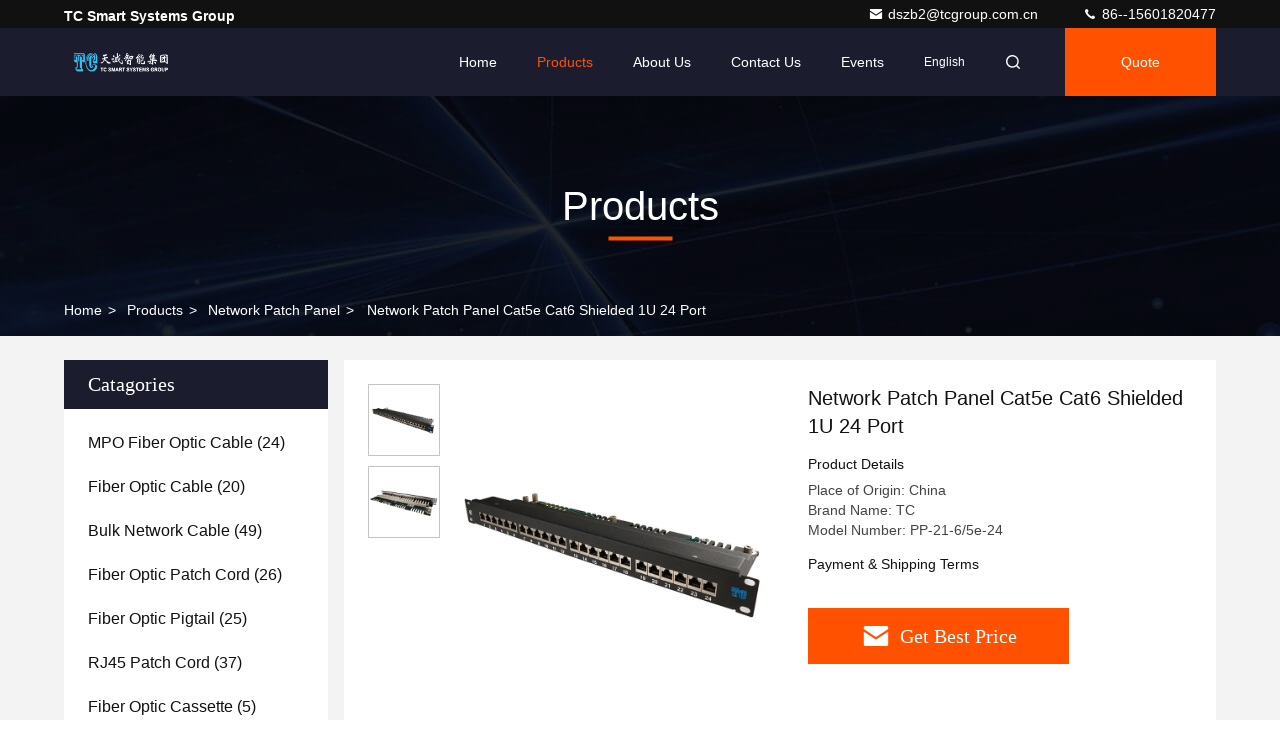

--- FILE ---
content_type: text/html
request_url: https://www.tcgroupchina.com/sale-13727558-network-patch-panel-cat5e-cat6-shielded-1u-24-port.html
body_size: 26190
content:

<!DOCTYPE html>
<html lang="en">
<head>
	<meta charset="utf-8">
	<meta http-equiv="X-UA-Compatible" content="IE=edge">
	<meta name="viewport" content="width=device-width, initial-scale=1.0, maximum-scale=5.1">
    <title>Network Patch Panel Cat5e Cat6 Shielded 1U 24 Port</title>
    <meta name="keywords" content="Cat5e Shielded Electronic Patch Panel, RJ FTP Electronic Patch Panel, Cat5e Shielded optical patch panel, Network Patch Panel" />
    <meta name="description" content="High quality Network Patch Panel Cat5e Cat6 Shielded 1U 24 Port from China, China's leading product market Cat5e Shielded Electronic Patch Panel product, with strict quality control RJ FTP Electronic Patch Panel factories, producing high quality Cat5e Shielded optical patch panel Products." />
     <link rel='preload'
					  href=/photo/tcgroupchina/sitetpl/style/commonV2.css?ver=1698738843 as='style'><link type='text/css' rel='stylesheet'
					  href=/photo/tcgroupchina/sitetpl/style/commonV2.css?ver=1698738843 media='all'><meta property="og:title" content="Network Patch Panel Cat5e Cat6 Shielded 1U 24 Port" />
<meta property="og:description" content="High quality Network Patch Panel Cat5e Cat6 Shielded 1U 24 Port from China, China's leading product market Cat5e Shielded Electronic Patch Panel product, with strict quality control RJ FTP Electronic Patch Panel factories, producing high quality Cat5e Shielded optical patch panel Products." />
<meta property="og:type" content="product" />
<meta property="og:availability" content="instock" />
<meta property="og:site_name" content="TC Smart Systems Group" />
<meta property="og:url" content="https://www.tcgroupchina.com/sale-13727558-network-patch-panel-cat5e-cat6-shielded-1u-24-port.html" />
<meta property="og:image" content="https://www.tcgroupchina.com/photo/ps33339415-network_patch_panel_cat5e_cat6_shielded_1u_24_port.jpg" />
<link rel="canonical" href="https://www.tcgroupchina.com/sale-13727558-network-patch-panel-cat5e-cat6-shielded-1u-24-port.html" />
<link rel="stylesheet" type="text/css" href="/js/guidefirstcommon.css" />
<link rel="stylesheet" type="text/css" href="/js/guidecommon_99709.css" />
<style type="text/css">
/*<![CDATA[*/
.consent__cookie {position: fixed;top: 0;left: 0;width: 100%;height: 0%;z-index: 100000;}.consent__cookie_bg {position: fixed;top: 0;left: 0;width: 100%;height: 100%;background: #000;opacity: .6;display: none }.consent__cookie_rel {position: fixed;bottom:0;left: 0;width: 100%;background: #fff;display: -webkit-box;display: -ms-flexbox;display: flex;flex-wrap: wrap;padding: 24px 80px;-webkit-box-sizing: border-box;box-sizing: border-box;-webkit-box-pack: justify;-ms-flex-pack: justify;justify-content: space-between;-webkit-transition: all ease-in-out .3s;transition: all ease-in-out .3s }.consent__close {position: absolute;top: 20px;right: 20px;cursor: pointer }.consent__close svg {fill: #777 }.consent__close:hover svg {fill: #000 }.consent__cookie_box {flex: 1;word-break: break-word;}.consent__warm {color: #777;font-size: 16px;margin-bottom: 12px;line-height: 19px }.consent__title {color: #333;font-size: 20px;font-weight: 600;margin-bottom: 12px;line-height: 23px }.consent__itxt {color: #333;font-size: 14px;margin-bottom: 12px;display: -webkit-box;display: -ms-flexbox;display: flex;-webkit-box-align: center;-ms-flex-align: center;align-items: center }.consent__itxt i {display: -webkit-inline-box;display: -ms-inline-flexbox;display: inline-flex;width: 28px;height: 28px;border-radius: 50%;background: #e0f9e9;margin-right: 8px;-webkit-box-align: center;-ms-flex-align: center;align-items: center;-webkit-box-pack: center;-ms-flex-pack: center;justify-content: center }.consent__itxt svg {fill: #3ca860 }.consent__txt {color: #a6a6a6;font-size: 14px;margin-bottom: 8px;line-height: 17px }.consent__btns {display: -webkit-box;display: -ms-flexbox;display: flex;-webkit-box-orient: vertical;-webkit-box-direction: normal;-ms-flex-direction: column;flex-direction: column;-webkit-box-pack: center;-ms-flex-pack: center;justify-content: center;flex-shrink: 0;}.consent__btn {width: 280px;height: 40px;line-height: 40px;text-align: center;background: #3ca860;color: #fff;border-radius: 4px;margin: 8px 0;-webkit-box-sizing: border-box;box-sizing: border-box;cursor: pointer;font-size:14px}.consent__btn:hover {background: #00823b }.consent__btn.empty {color: #3ca860;border: 1px solid #3ca860;background: #fff }.consent__btn.empty:hover {background: #3ca860;color: #fff }.open .consent__cookie_bg {display: block }.open .consent__cookie_rel {bottom: 0 }@media (max-width: 760px) {.consent__btns {width: 100%;align-items: center;}.consent__cookie_rel {padding: 20px 24px }}.consent__cookie.open {display: block;}.consent__cookie {display: none;}
/*]]>*/
</style>
<style type="text/css">
/*<![CDATA[*/
@media only screen and (max-width:640px){.contact_now_dialog .content-wrap .desc{background-image:url(/images/cta_images/bg_s.png) !important}}.contact_now_dialog .content-wrap .content-wrap_header .cta-close{background-image:url(/images/cta_images/sprite.png) !important}.contact_now_dialog .content-wrap .desc{background-image:url(/images/cta_images/bg_l.png) !important}.contact_now_dialog .content-wrap .cta-btn i{background-image:url(/images/cta_images/sprite.png) !important}.contact_now_dialog .content-wrap .head-tip img{content:url(/images/cta_images/cta_contact_now.png) !important}.cusim{background-image:url(/images/imicon/im.svg) !important}.cuswa{background-image:url(/images/imicon/wa.png) !important}.cusall{background-image:url(/images/imicon/allchat.svg) !important}
/*]]>*/
</style>
<script type="text/javascript" src="/js/guidefirstcommon.js"></script>
<script type="text/javascript">
/*<![CDATA[*/
window.isvideotpl = 0;window.detailurl = '';
var colorUrl = '';var isShowGuide = 2;var showGuideColor = 0;var im_appid = 10003;var im_msg="Good day, what product are you looking for?";

var cta_cid = 51221;var use_defaulProductInfo = 1;var cta_pid = 13727558;var test_company = 0;var webim_domain = '';var company_type = 0;var cta_equipment = 'pc'; var setcookie = 'setwebimCookie(120448,13727558,0)'; var whatsapplink = "https://wa.me/8615601820477?text=Hi%2C+I%27m+interested+in+Network+Patch+Panel+Cat5e+Cat6+Shielded+1U+24+Port."; function insertMeta(){var str = '<meta name="mobile-web-app-capable" content="yes" /><meta name="viewport" content="width=device-width, initial-scale=1.0" />';document.head.insertAdjacentHTML('beforeend',str);} var element = document.querySelector('a.footer_webim_a[href="/webim/webim_tab.html"]');if (element) {element.parentNode.removeChild(element);}

var colorUrl = '';
var aisearch = 0;
var selfUrl = '';
window.playerReportUrl='/vod/view_count/report';
var query_string = ["Products","Detail"];
var g_tp = '';
var customtplcolor = 99709;
var str_chat = 'chat';
				var str_call_now = 'call now';
var str_chat_now = 'chat now';
var str_contact1 = 'Get Best Price';var str_chat_lang='english';var str_contact2 = 'Get Price';var str_contact2 = 'Best Price';var str_contact = 'contact';
window.predomainsub = "";
/*]]>*/
</script>
</head>
<body>
<img src="/logo.gif" style="display:none" alt="logo"/>
<a style="display: none!important;" title="TC Smart Systems Group" class="float-inquiry" href="/contactnow.html" onclick='setinquiryCookie("{\"showproduct\":1,\"pid\":\"13727558\",\"name\":\"Network Patch Panel Cat5e Cat6 Shielded 1U 24 Port\",\"source_url\":\"\\/sale-13727558-network-patch-panel-cat5e-cat6-shielded-1u-24-port.html\",\"picurl\":\"\\/photo\\/pd33339415-network_patch_panel_cat5e_cat6_shielded_1u_24_port.jpg\",\"propertyDetail\":[[\"Type\",\"Integrated Type\"],[\"Category\",\"CAT6\\/5e Shielded\"],[\"Port\",\"24\"],[\"RU Height\",\"1 U\"]],\"company_name\":null,\"picurl_c\":\"\\/photo\\/pc33339415-network_patch_panel_cat5e_cat6_shielded_1u_24_port.jpg\",\"price\":\"\",\"username\":\"Queenie\",\"viewTime\":\"Last Login : 4 hours 33 minutes ago\",\"subject\":\"Can you supply Network Patch Panel Cat5e Cat6 Shielded 1U 24 Port for us\",\"countrycode\":\"\"}");'></a>
<script>
var originProductInfo = '';
var originProductInfo = {"showproduct":1,"pid":"13727558","name":"Network Patch Panel Cat5e Cat6 Shielded 1U 24 Port","source_url":"\/sale-13727558-network-patch-panel-cat5e-cat6-shielded-1u-24-port.html","picurl":"\/photo\/pd33339415-network_patch_panel_cat5e_cat6_shielded_1u_24_port.jpg","propertyDetail":[["Type","Integrated Type"],["Category","CAT6\/5e Shielded"],["Port","24"],["RU Height","1 U"]],"company_name":null,"picurl_c":"\/photo\/pc33339415-network_patch_panel_cat5e_cat6_shielded_1u_24_port.jpg","price":"","username":"Queenie","viewTime":"Last Login : 2 hours 33 minutes ago","subject":"How much for your Network Patch Panel Cat5e Cat6 Shielded 1U 24 Port","countrycode":""};
var save_url = "/contactsave.html";
var update_url = "/updateinquiry.html";
var productInfo = {};
var defaulProductInfo = {};
var myDate = new Date();
var curDate = myDate.getFullYear()+'-'+(parseInt(myDate.getMonth())+1)+'-'+myDate.getDate();
var message = '';
var default_pop = 1;
var leaveMessageDialog = document.getElementsByClassName('leave-message-dialog')[0]; // 获取弹层
var _$$ = function (dom) {
    return document.querySelectorAll(dom);
};
resInfo = originProductInfo;
resInfo['name'] = resInfo['name'] || '';
defaulProductInfo.pid = resInfo['pid'];
defaulProductInfo.productName = resInfo['name'] ?? '';
defaulProductInfo.productInfo = resInfo['propertyDetail'];
defaulProductInfo.productImg = resInfo['picurl_c'];
defaulProductInfo.subject = resInfo['subject'] ?? '';
defaulProductInfo.productImgAlt = resInfo['name'] ?? '';
var inquirypopup_tmp = 1;
var message = 'Dear,'+'\r\n'+"I am interested in"+' '+trim(resInfo['name'])+", could you send me more details such as type, size, MOQ, material, etc."+'\r\n'+"Thanks!"+'\r\n'+"Waiting for your reply.";
var message_1 = 'Dear,'+'\r\n'+"I am interested in"+' '+trim(resInfo['name'])+", could you send me more details such as type, size, MOQ, material, etc."+'\r\n'+"Thanks!"+'\r\n'+"Waiting for your reply.";
var message_2 = 'Hello,'+'\r\n'+"I am looking for"+' '+trim(resInfo['name'])+", please send me the price, specification and picture."+'\r\n'+"Your swift response will be highly appreciated."+'\r\n'+"Feel free to contact me for more information."+'\r\n'+"Thanks a lot.";
var message_3 = 'Hello,'+'\r\n'+trim(resInfo['name'])+' '+"meets my expectations."+'\r\n'+"Please give me the best price and some other product information."+'\r\n'+"Feel free to contact me via my mail."+'\r\n'+"Thanks a lot.";

var message_4 = 'Dear,'+'\r\n'+"What is the FOB price on your"+' '+trim(resInfo['name'])+'?'+'\r\n'+"Which is the nearest port name?"+'\r\n'+"Please reply me as soon as possible, it would be better to share further information."+'\r\n'+"Regards!";
var message_5 = 'Hi there,'+'\r\n'+"I am very interested in your"+' '+trim(resInfo['name'])+'.'+'\r\n'+"Please send me your product details."+'\r\n'+"Looking forward to your quick reply."+'\r\n'+"Feel free to contact me by mail."+'\r\n'+"Regards!";

var message_6 = 'Dear,'+'\r\n'+"Please provide us with information about your"+' '+trim(resInfo['name'])+", such as type, size, material, and of course the best price."+'\r\n'+"Looking forward to your quick reply."+'\r\n'+"Thank you!";
var message_7 = 'Dear,'+'\r\n'+"Can you supply"+' '+trim(resInfo['name'])+" for us?"+'\r\n'+"First we want a price list and some product details."+'\r\n'+"I hope to get reply asap and look forward to cooperation."+'\r\n'+"Thank you very much.";
var message_8 = 'hi,'+'\r\n'+"I am looking for"+' '+trim(resInfo['name'])+", please give me some more detailed product information."+'\r\n'+"I look forward to your reply."+'\r\n'+"Thank you!";
var message_9 = 'Hello,'+'\r\n'+"Your"+' '+trim(resInfo['name'])+" meets my requirements very well."+'\r\n'+"Please send me the price, specification, and similar model will be OK."+'\r\n'+"Feel free to chat with me."+'\r\n'+"Thanks!";
var message_10 = 'Dear,'+'\r\n'+"I want to know more about the details and quotation of"+' '+trim(resInfo['name'])+'.'+'\r\n'+"Feel free to contact me."+'\r\n'+"Regards!";

var r = getRandom(1,10);

defaulProductInfo.message = eval("message_"+r);
    defaulProductInfo.message = eval("message_"+r);
        var mytAjax = {

    post: function(url, data, fn) {
        var xhr = new XMLHttpRequest();
        xhr.open("POST", url, true);
        xhr.setRequestHeader("Content-Type", "application/x-www-form-urlencoded;charset=UTF-8");
        xhr.setRequestHeader("X-Requested-With", "XMLHttpRequest");
        xhr.setRequestHeader('Content-Type','text/plain;charset=UTF-8');
        xhr.onreadystatechange = function() {
            if(xhr.readyState == 4 && (xhr.status == 200 || xhr.status == 304)) {
                fn.call(this, xhr.responseText);
            }
        };
        xhr.send(data);
    },

    postform: function(url, data, fn) {
        var xhr = new XMLHttpRequest();
        xhr.open("POST", url, true);
        xhr.setRequestHeader("X-Requested-With", "XMLHttpRequest");
        xhr.onreadystatechange = function() {
            if(xhr.readyState == 4 && (xhr.status == 200 || xhr.status == 304)) {
                fn.call(this, xhr.responseText);
            }
        };
        xhr.send(data);
    }
};
/*window.onload = function(){
    leaveMessageDialog = document.getElementsByClassName('leave-message-dialog')[0];
    if (window.localStorage.recordDialogStatus=='undefined' || (window.localStorage.recordDialogStatus!='undefined' && window.localStorage.recordDialogStatus != curDate)) {
        setTimeout(function(){
            if(parseInt(inquirypopup_tmp%10) == 1){
                creatDialog(defaulProductInfo, 1);
            }
        }, 6000);
    }
};*/
function trim(str)
{
    str = str.replace(/(^\s*)/g,"");
    return str.replace(/(\s*$)/g,"");
};
function getRandom(m,n){
    var num = Math.floor(Math.random()*(m - n) + n);
    return num;
};
function strBtn(param) {

    var starattextarea = document.getElementById("textareamessage").value.length;
    var email = document.getElementById("startEmail").value;

    var default_tip = document.querySelectorAll(".watermark_container").length;
    if (20 < starattextarea && starattextarea < 3000) {
        if(default_tip>0){
            document.getElementById("textareamessage1").parentNode.parentNode.nextElementSibling.style.display = "none";
        }else{
            document.getElementById("textareamessage1").parentNode.nextElementSibling.style.display = "none";
        }

    } else {
        if(default_tip>0){
            document.getElementById("textareamessage1").parentNode.parentNode.nextElementSibling.style.display = "block";
        }else{
            document.getElementById("textareamessage1").parentNode.nextElementSibling.style.display = "block";
        }

        return;
    }

    // var re = /^([a-zA-Z0-9_-])+@([a-zA-Z0-9_-])+\.([a-zA-Z0-9_-])+/i;/*邮箱不区分大小写*/
    var re = /^[a-zA-Z0-9][\w-]*(\.?[\w-]+)*@[a-zA-Z0-9-]+(\.[a-zA-Z0-9]+)+$/i;
    if (!re.test(email)) {
        document.getElementById("startEmail").nextElementSibling.style.display = "block";
        return;
    } else {
        document.getElementById("startEmail").nextElementSibling.style.display = "none";
    }

    var subject = document.getElementById("pop_subject").value;
    var pid = document.getElementById("pop_pid").value;
    var message = document.getElementById("textareamessage").value;
    var sender_email = document.getElementById("startEmail").value;
    var tel = '';
    if (document.getElementById("tel0") != undefined && document.getElementById("tel0") != '')
        tel = document.getElementById("tel0").value;
    var form_serialize = '&tel='+tel;

    form_serialize = form_serialize.replace(/\+/g, "%2B");
    mytAjax.post(save_url,"pid="+pid+"&subject="+subject+"&email="+sender_email+"&message="+(message)+form_serialize,function(res){
        var mes = JSON.parse(res);
        if(mes.status == 200){
            var iid = mes.iid;
            document.getElementById("pop_iid").value = iid;
            document.getElementById("pop_uuid").value = mes.uuid;

            if(typeof gtag_report_conversion === "function"){
                gtag_report_conversion();//执行统计js代码
            }
            if(typeof fbq === "function"){
                fbq('track','Purchase');//执行统计js代码
            }
        }
    });
    for (var index = 0; index < document.querySelectorAll(".dialog-content-pql").length; index++) {
        document.querySelectorAll(".dialog-content-pql")[index].style.display = "none";
    };
    $('#idphonepql').val(tel);
    document.getElementById("dialog-content-pql-id").style.display = "block";
    ;
};
function twoBtnOk(param) {

    var selectgender = document.getElementById("Mr").innerHTML;
    var iid = document.getElementById("pop_iid").value;
    var sendername = document.getElementById("idnamepql").value;
    var senderphone = document.getElementById("idphonepql").value;
    var sendercname = document.getElementById("idcompanypql").value;
    var uuid = document.getElementById("pop_uuid").value;
    var gender = 2;
    if(selectgender == 'Mr.') gender = 0;
    if(selectgender == 'Mrs.') gender = 1;
    var pid = document.getElementById("pop_pid").value;
    var form_serialize = '';

        form_serialize = form_serialize.replace(/\+/g, "%2B");

    mytAjax.post(update_url,"iid="+iid+"&gender="+gender+"&uuid="+uuid+"&name="+(sendername)+"&tel="+(senderphone)+"&company="+(sendercname)+form_serialize,function(res){});

    for (var index = 0; index < document.querySelectorAll(".dialog-content-pql").length; index++) {
        document.querySelectorAll(".dialog-content-pql")[index].style.display = "none";
    };
    document.getElementById("dialog-content-pql-ok").style.display = "block";

};
function toCheckMust(name) {
    $('#'+name+'error').hide();
}
function handClidk(param) {
    var starattextarea = document.getElementById("textareamessage1").value.length;
    var email = document.getElementById("startEmail1").value;
    var default_tip = document.querySelectorAll(".watermark_container").length;
    if (20 < starattextarea && starattextarea < 3000) {
        if(default_tip>0){
            document.getElementById("textareamessage1").parentNode.parentNode.nextElementSibling.style.display = "none";
        }else{
            document.getElementById("textareamessage1").parentNode.nextElementSibling.style.display = "none";
        }

    } else {
        if(default_tip>0){
            document.getElementById("textareamessage1").parentNode.parentNode.nextElementSibling.style.display = "block";
        }else{
            document.getElementById("textareamessage1").parentNode.nextElementSibling.style.display = "block";
        }

        return;
    }

    // var re = /^([a-zA-Z0-9_-])+@([a-zA-Z0-9_-])+\.([a-zA-Z0-9_-])+/i;
    var re = /^[a-zA-Z0-9][\w-]*(\.?[\w-]+)*@[a-zA-Z0-9-]+(\.[a-zA-Z0-9]+)+$/i;
    if (!re.test(email)) {
        document.getElementById("startEmail1").nextElementSibling.style.display = "block";
        return;
    } else {
        document.getElementById("startEmail1").nextElementSibling.style.display = "none";
    }

    var subject = document.getElementById("pop_subject").value;
    var pid = document.getElementById("pop_pid").value;
    var message = document.getElementById("textareamessage1").value;
    var sender_email = document.getElementById("startEmail1").value;
    var form_serialize = tel = '';
    if (document.getElementById("tel1") != undefined && document.getElementById("tel1") != '')
        tel = document.getElementById("tel1").value;
        mytAjax.post(save_url,"email="+sender_email+"&tel="+tel+"&pid="+pid+"&message="+message+"&subject="+subject+form_serialize,function(res){

        var mes = JSON.parse(res);
        if(mes.status == 200){
            var iid = mes.iid;
            document.getElementById("pop_iid").value = iid;
            document.getElementById("pop_uuid").value = mes.uuid;
            if(typeof gtag_report_conversion === "function"){
                gtag_report_conversion();//执行统计js代码
            }
        }

    });
    for (var index = 0; index < document.querySelectorAll(".dialog-content-pql").length; index++) {
        document.querySelectorAll(".dialog-content-pql")[index].style.display = "none";
    };
    $('#idphonepql').val(tel);
    document.getElementById("dialog-content-pql-id").style.display = "block";

};
window.addEventListener('load', function () {
    $('.checkbox-wrap label').each(function(){
        if($(this).find('input').prop('checked')){
            $(this).addClass('on')
        }else {
            $(this).removeClass('on')
        }
    })
    $(document).on('click', '.checkbox-wrap label' , function(ev){
        if (ev.target.tagName.toUpperCase() != 'INPUT') {
            $(this).toggleClass('on')
        }
    })
})

function hand_video(pdata) {
    data = JSON.parse(pdata);
    productInfo.productName = data.productName;
    productInfo.productInfo = data.productInfo;
    productInfo.productImg = data.productImg;
    productInfo.subject = data.subject;

    var message = 'Dear,'+'\r\n'+"I am interested in"+' '+trim(data.productName)+", could you send me more details such as type, size, quantity, material, etc."+'\r\n'+"Thanks!"+'\r\n'+"Waiting for your reply.";

    var message = 'Dear,'+'\r\n'+"I am interested in"+' '+trim(data.productName)+", could you send me more details such as type, size, MOQ, material, etc."+'\r\n'+"Thanks!"+'\r\n'+"Waiting for your reply.";
    var message_1 = 'Dear,'+'\r\n'+"I am interested in"+' '+trim(data.productName)+", could you send me more details such as type, size, MOQ, material, etc."+'\r\n'+"Thanks!"+'\r\n'+"Waiting for your reply.";
    var message_2 = 'Hello,'+'\r\n'+"I am looking for"+' '+trim(data.productName)+", please send me the price, specification and picture."+'\r\n'+"Your swift response will be highly appreciated."+'\r\n'+"Feel free to contact me for more information."+'\r\n'+"Thanks a lot.";
    var message_3 = 'Hello,'+'\r\n'+trim(data.productName)+' '+"meets my expectations."+'\r\n'+"Please give me the best price and some other product information."+'\r\n'+"Feel free to contact me via my mail."+'\r\n'+"Thanks a lot.";

    var message_4 = 'Dear,'+'\r\n'+"What is the FOB price on your"+' '+trim(data.productName)+'?'+'\r\n'+"Which is the nearest port name?"+'\r\n'+"Please reply me as soon as possible, it would be better to share further information."+'\r\n'+"Regards!";
    var message_5 = 'Hi there,'+'\r\n'+"I am very interested in your"+' '+trim(data.productName)+'.'+'\r\n'+"Please send me your product details."+'\r\n'+"Looking forward to your quick reply."+'\r\n'+"Feel free to contact me by mail."+'\r\n'+"Regards!";

    var message_6 = 'Dear,'+'\r\n'+"Please provide us with information about your"+' '+trim(data.productName)+", such as type, size, material, and of course the best price."+'\r\n'+"Looking forward to your quick reply."+'\r\n'+"Thank you!";
    var message_7 = 'Dear,'+'\r\n'+"Can you supply"+' '+trim(data.productName)+" for us?"+'\r\n'+"First we want a price list and some product details."+'\r\n'+"I hope to get reply asap and look forward to cooperation."+'\r\n'+"Thank you very much.";
    var message_8 = 'hi,'+'\r\n'+"I am looking for"+' '+trim(data.productName)+", please give me some more detailed product information."+'\r\n'+"I look forward to your reply."+'\r\n'+"Thank you!";
    var message_9 = 'Hello,'+'\r\n'+"Your"+' '+trim(data.productName)+" meets my requirements very well."+'\r\n'+"Please send me the price, specification, and similar model will be OK."+'\r\n'+"Feel free to chat with me."+'\r\n'+"Thanks!";
    var message_10 = 'Dear,'+'\r\n'+"I want to know more about the details and quotation of"+' '+trim(data.productName)+'.'+'\r\n'+"Feel free to contact me."+'\r\n'+"Regards!";

    var r = getRandom(1,10);

    productInfo.message = eval("message_"+r);
            if(parseInt(inquirypopup_tmp/10) == 1){
        productInfo.message = "";
    }
    productInfo.pid = data.pid;
    creatDialog(productInfo, 2);
};

function handDialog(pdata) {
    data = JSON.parse(pdata);
    productInfo.productName = data.productName;
    productInfo.productInfo = data.productInfo;
    productInfo.productImg = data.productImg;
    productInfo.subject = data.subject;

    var message = 'Dear,'+'\r\n'+"I am interested in"+' '+trim(data.productName)+", could you send me more details such as type, size, quantity, material, etc."+'\r\n'+"Thanks!"+'\r\n'+"Waiting for your reply.";

    var message = 'Dear,'+'\r\n'+"I am interested in"+' '+trim(data.productName)+", could you send me more details such as type, size, MOQ, material, etc."+'\r\n'+"Thanks!"+'\r\n'+"Waiting for your reply.";
    var message_1 = 'Dear,'+'\r\n'+"I am interested in"+' '+trim(data.productName)+", could you send me more details such as type, size, MOQ, material, etc."+'\r\n'+"Thanks!"+'\r\n'+"Waiting for your reply.";
    var message_2 = 'Hello,'+'\r\n'+"I am looking for"+' '+trim(data.productName)+", please send me the price, specification and picture."+'\r\n'+"Your swift response will be highly appreciated."+'\r\n'+"Feel free to contact me for more information."+'\r\n'+"Thanks a lot.";
    var message_3 = 'Hello,'+'\r\n'+trim(data.productName)+' '+"meets my expectations."+'\r\n'+"Please give me the best price and some other product information."+'\r\n'+"Feel free to contact me via my mail."+'\r\n'+"Thanks a lot.";

    var message_4 = 'Dear,'+'\r\n'+"What is the FOB price on your"+' '+trim(data.productName)+'?'+'\r\n'+"Which is the nearest port name?"+'\r\n'+"Please reply me as soon as possible, it would be better to share further information."+'\r\n'+"Regards!";
    var message_5 = 'Hi there,'+'\r\n'+"I am very interested in your"+' '+trim(data.productName)+'.'+'\r\n'+"Please send me your product details."+'\r\n'+"Looking forward to your quick reply."+'\r\n'+"Feel free to contact me by mail."+'\r\n'+"Regards!";

    var message_6 = 'Dear,'+'\r\n'+"Please provide us with information about your"+' '+trim(data.productName)+", such as type, size, material, and of course the best price."+'\r\n'+"Looking forward to your quick reply."+'\r\n'+"Thank you!";
    var message_7 = 'Dear,'+'\r\n'+"Can you supply"+' '+trim(data.productName)+" for us?"+'\r\n'+"First we want a price list and some product details."+'\r\n'+"I hope to get reply asap and look forward to cooperation."+'\r\n'+"Thank you very much.";
    var message_8 = 'hi,'+'\r\n'+"I am looking for"+' '+trim(data.productName)+", please give me some more detailed product information."+'\r\n'+"I look forward to your reply."+'\r\n'+"Thank you!";
    var message_9 = 'Hello,'+'\r\n'+"Your"+' '+trim(data.productName)+" meets my requirements very well."+'\r\n'+"Please send me the price, specification, and similar model will be OK."+'\r\n'+"Feel free to chat with me."+'\r\n'+"Thanks!";
    var message_10 = 'Dear,'+'\r\n'+"I want to know more about the details and quotation of"+' '+trim(data.productName)+'.'+'\r\n'+"Feel free to contact me."+'\r\n'+"Regards!";

    var r = getRandom(1,10);
    productInfo.message = eval("message_"+r);
            if(parseInt(inquirypopup_tmp/10) == 1){
        productInfo.message = "";
    }
    productInfo.pid = data.pid;
    creatDialog(productInfo, 2);
};

function closepql(param) {

    leaveMessageDialog.style.display = 'none';
};

function closepql2(param) {

    for (var index = 0; index < document.querySelectorAll(".dialog-content-pql").length; index++) {
        document.querySelectorAll(".dialog-content-pql")[index].style.display = "none";
    };
    document.getElementById("dialog-content-pql-ok").style.display = "block";
};

function decodeHtmlEntities(str) {
    var tempElement = document.createElement('div');
    tempElement.innerHTML = str;
    return tempElement.textContent || tempElement.innerText || '';
}

function initProduct(productInfo,type){

    productInfo.productName = decodeHtmlEntities(productInfo.productName);
    productInfo.message = decodeHtmlEntities(productInfo.message);

    leaveMessageDialog = document.getElementsByClassName('leave-message-dialog')[0];
    leaveMessageDialog.style.display = "block";
    if(type == 3){
        var popinquiryemail = document.getElementById("popinquiryemail").value;
        _$$("#startEmail1")[0].value = popinquiryemail;
    }else{
        _$$("#startEmail1")[0].value = "";
    }
    _$$("#startEmail")[0].value = "";
    _$$("#idnamepql")[0].value = "";
    _$$("#idphonepql")[0].value = "";
    _$$("#idcompanypql")[0].value = "";

    _$$("#pop_pid")[0].value = productInfo.pid;
    _$$("#pop_subject")[0].value = productInfo.subject;
    
    if(parseInt(inquirypopup_tmp/10) == 1){
        productInfo.message = "";
    }

    _$$("#textareamessage1")[0].value = productInfo.message;
    _$$("#textareamessage")[0].value = productInfo.message;

    _$$("#dialog-content-pql-id .titlep")[0].innerHTML = productInfo.productName;
    _$$("#dialog-content-pql-id img")[0].setAttribute("src", productInfo.productImg);
    _$$("#dialog-content-pql-id img")[0].setAttribute("alt", productInfo.productImgAlt);

    _$$("#dialog-content-pql-id-hand img")[0].setAttribute("src", productInfo.productImg);
    _$$("#dialog-content-pql-id-hand img")[0].setAttribute("alt", productInfo.productImgAlt);
    _$$("#dialog-content-pql-id-hand .titlep")[0].innerHTML = productInfo.productName;

    if (productInfo.productInfo.length > 0) {
        var ul2, ul;
        ul = document.createElement("ul");
        for (var index = 0; index < productInfo.productInfo.length; index++) {
            var el = productInfo.productInfo[index];
            var li = document.createElement("li");
            var span1 = document.createElement("span");
            span1.innerHTML = el[0] + ":";
            var span2 = document.createElement("span");
            span2.innerHTML = el[1];
            li.appendChild(span1);
            li.appendChild(span2);
            ul.appendChild(li);

        }
        ul2 = ul.cloneNode(true);
        if (type === 1) {
            _$$("#dialog-content-pql-id .left")[0].replaceChild(ul, _$$("#dialog-content-pql-id .left ul")[0]);
        } else {
            _$$("#dialog-content-pql-id-hand .left")[0].replaceChild(ul2, _$$("#dialog-content-pql-id-hand .left ul")[0]);
            _$$("#dialog-content-pql-id .left")[0].replaceChild(ul, _$$("#dialog-content-pql-id .left ul")[0]);
        }
    };
    for (var index = 0; index < _$$("#dialog-content-pql-id .right ul li").length; index++) {
        _$$("#dialog-content-pql-id .right ul li")[index].addEventListener("click", function (params) {
            _$$("#dialog-content-pql-id .right #Mr")[0].innerHTML = this.innerHTML
        }, false)

    };

};
function closeInquiryCreateDialog() {
    document.getElementById("xuanpan_dialog_box_pql").style.display = "none";
};
function showInquiryCreateDialog() {
    document.getElementById("xuanpan_dialog_box_pql").style.display = "block";
};
function submitPopInquiry(){
    var message = document.getElementById("inquiry_message").value;
    var email = document.getElementById("inquiry_email").value;
    var subject = defaulProductInfo.subject;
    var pid = defaulProductInfo.pid;
    if (email === undefined) {
        showInquiryCreateDialog();
        document.getElementById("inquiry_email").style.border = "1px solid red";
        return false;
    };
    if (message === undefined) {
        showInquiryCreateDialog();
        document.getElementById("inquiry_message").style.border = "1px solid red";
        return false;
    };
    if (email.search(/^\w+((-\w+)|(\.\w+))*\@[A-Za-z0-9]+((\.|-)[A-Za-z0-9]+)*\.[A-Za-z0-9]+$/) == -1) {
        document.getElementById("inquiry_email").style.border= "1px solid red";
        showInquiryCreateDialog();
        return false;
    } else {
        document.getElementById("inquiry_email").style.border= "";
    };
    if (message.length < 20 || message.length >3000) {
        showInquiryCreateDialog();
        document.getElementById("inquiry_message").style.border = "1px solid red";
        return false;
    } else {
        document.getElementById("inquiry_message").style.border = "";
    };
    var tel = '';
    if (document.getElementById("tel") != undefined && document.getElementById("tel") != '')
        tel = document.getElementById("tel").value;

    mytAjax.post(save_url,"pid="+pid+"&subject="+subject+"&email="+email+"&message="+(message)+'&tel='+tel,function(res){
        var mes = JSON.parse(res);
        if(mes.status == 200){
            var iid = mes.iid;
            document.getElementById("pop_iid").value = iid;
            document.getElementById("pop_uuid").value = mes.uuid;

        }
    });
    initProduct(defaulProductInfo);
    for (var index = 0; index < document.querySelectorAll(".dialog-content-pql").length; index++) {
        document.querySelectorAll(".dialog-content-pql")[index].style.display = "none";
    };
    $('#idphonepql').val(tel);
    document.getElementById("dialog-content-pql-id").style.display = "block";

};

//带附件上传
function submitPopInquiryfile(email_id,message_id,check_sort,name_id,phone_id,company_id,attachments){

    if(typeof(check_sort) == 'undefined'){
        check_sort = 0;
    }
    var message = document.getElementById(message_id).value;
    var email = document.getElementById(email_id).value;
    var attachments = document.getElementById(attachments).value;
    if(typeof(name_id) !== 'undefined' && name_id != ""){
        var name  = document.getElementById(name_id).value;
    }
    if(typeof(phone_id) !== 'undefined' && phone_id != ""){
        var phone = document.getElementById(phone_id).value;
    }
    if(typeof(company_id) !== 'undefined' && company_id != ""){
        var company = document.getElementById(company_id).value;
    }
    var subject = defaulProductInfo.subject;
    var pid = defaulProductInfo.pid;

    if(check_sort == 0){
        if (email === undefined) {
            showInquiryCreateDialog();
            document.getElementById(email_id).style.border = "1px solid red";
            return false;
        };
        if (message === undefined) {
            showInquiryCreateDialog();
            document.getElementById(message_id).style.border = "1px solid red";
            return false;
        };

        if (email.search(/^\w+((-\w+)|(\.\w+))*\@[A-Za-z0-9]+((\.|-)[A-Za-z0-9]+)*\.[A-Za-z0-9]+$/) == -1) {
            document.getElementById(email_id).style.border= "1px solid red";
            showInquiryCreateDialog();
            return false;
        } else {
            document.getElementById(email_id).style.border= "";
        };
        if (message.length < 20 || message.length >3000) {
            showInquiryCreateDialog();
            document.getElementById(message_id).style.border = "1px solid red";
            return false;
        } else {
            document.getElementById(message_id).style.border = "";
        };
    }else{

        if (message === undefined) {
            showInquiryCreateDialog();
            document.getElementById(message_id).style.border = "1px solid red";
            return false;
        };

        if (email === undefined) {
            showInquiryCreateDialog();
            document.getElementById(email_id).style.border = "1px solid red";
            return false;
        };

        if (message.length < 20 || message.length >3000) {
            showInquiryCreateDialog();
            document.getElementById(message_id).style.border = "1px solid red";
            return false;
        } else {
            document.getElementById(message_id).style.border = "";
        };

        if (email.search(/^\w+((-\w+)|(\.\w+))*\@[A-Za-z0-9]+((\.|-)[A-Za-z0-9]+)*\.[A-Za-z0-9]+$/) == -1) {
            document.getElementById(email_id).style.border= "1px solid red";
            showInquiryCreateDialog();
            return false;
        } else {
            document.getElementById(email_id).style.border= "";
        };

    };

    mytAjax.post(save_url,"pid="+pid+"&subject="+subject+"&email="+email+"&message="+message+"&company="+company+"&attachments="+attachments,function(res){
        var mes = JSON.parse(res);
        if(mes.status == 200){
            var iid = mes.iid;
            document.getElementById("pop_iid").value = iid;
            document.getElementById("pop_uuid").value = mes.uuid;

            if(typeof gtag_report_conversion === "function"){
                gtag_report_conversion();//执行统计js代码
            }
            if(typeof fbq === "function"){
                fbq('track','Purchase');//执行统计js代码
            }
        }
    });
    initProduct(defaulProductInfo);

    if(name !== undefined && name != ""){
        _$$("#idnamepql")[0].value = name;
    }

    if(phone !== undefined && phone != ""){
        _$$("#idphonepql")[0].value = phone;
    }

    if(company !== undefined && company != ""){
        _$$("#idcompanypql")[0].value = company;
    }

    for (var index = 0; index < document.querySelectorAll(".dialog-content-pql").length; index++) {
        document.querySelectorAll(".dialog-content-pql")[index].style.display = "none";
    };
    document.getElementById("dialog-content-pql-id").style.display = "block";

};
function submitPopInquiryByParam(email_id,message_id,check_sort,name_id,phone_id,company_id){

    if(typeof(check_sort) == 'undefined'){
        check_sort = 0;
    }

    var senderphone = '';
    var message = document.getElementById(message_id).value;
    var email = document.getElementById(email_id).value;
    if(typeof(name_id) !== 'undefined' && name_id != ""){
        var name  = document.getElementById(name_id).value;
    }
    if(typeof(phone_id) !== 'undefined' && phone_id != ""){
        var phone = document.getElementById(phone_id).value;
        senderphone = phone;
    }
    if(typeof(company_id) !== 'undefined' && company_id != ""){
        var company = document.getElementById(company_id).value;
    }
    var subject = defaulProductInfo.subject;
    var pid = defaulProductInfo.pid;

    if(check_sort == 0){
        if (email === undefined) {
            showInquiryCreateDialog();
            document.getElementById(email_id).style.border = "1px solid red";
            return false;
        };
        if (message === undefined) {
            showInquiryCreateDialog();
            document.getElementById(message_id).style.border = "1px solid red";
            return false;
        };

        if (email.search(/^\w+((-\w+)|(\.\w+))*\@[A-Za-z0-9]+((\.|-)[A-Za-z0-9]+)*\.[A-Za-z0-9]+$/) == -1) {
            document.getElementById(email_id).style.border= "1px solid red";
            showInquiryCreateDialog();
            return false;
        } else {
            document.getElementById(email_id).style.border= "";
        };
        if (message.length < 20 || message.length >3000) {
            showInquiryCreateDialog();
            document.getElementById(message_id).style.border = "1px solid red";
            return false;
        } else {
            document.getElementById(message_id).style.border = "";
        };
    }else{

        if (message === undefined) {
            showInquiryCreateDialog();
            document.getElementById(message_id).style.border = "1px solid red";
            return false;
        };

        if (email === undefined) {
            showInquiryCreateDialog();
            document.getElementById(email_id).style.border = "1px solid red";
            return false;
        };

        if (message.length < 20 || message.length >3000) {
            showInquiryCreateDialog();
            document.getElementById(message_id).style.border = "1px solid red";
            return false;
        } else {
            document.getElementById(message_id).style.border = "";
        };

        if (email.search(/^\w+((-\w+)|(\.\w+))*\@[A-Za-z0-9]+((\.|-)[A-Za-z0-9]+)*\.[A-Za-z0-9]+$/) == -1) {
            document.getElementById(email_id).style.border= "1px solid red";
            showInquiryCreateDialog();
            return false;
        } else {
            document.getElementById(email_id).style.border= "";
        };

    };

    var productsku = "";
    if($("#product_sku").length > 0){
        productsku = $("#product_sku").html();
    }

    mytAjax.post(save_url,"tel="+senderphone+"&pid="+pid+"&subject="+subject+"&email="+email+"&message="+message+"&messagesku="+encodeURI(productsku),function(res){
        var mes = JSON.parse(res);
        if(mes.status == 200){
            var iid = mes.iid;
            document.getElementById("pop_iid").value = iid;
            document.getElementById("pop_uuid").value = mes.uuid;

            if(typeof gtag_report_conversion === "function"){
                gtag_report_conversion();//执行统计js代码
            }
            if(typeof fbq === "function"){
                fbq('track','Purchase');//执行统计js代码
            }
        }
    });
    initProduct(defaulProductInfo);

    if(name !== undefined && name != ""){
        _$$("#idnamepql")[0].value = name;
    }

    if(phone !== undefined && phone != ""){
        _$$("#idphonepql")[0].value = phone;
    }

    if(company !== undefined && company != ""){
        _$$("#idcompanypql")[0].value = company;
    }

    for (var index = 0; index < document.querySelectorAll(".dialog-content-pql").length; index++) {
        document.querySelectorAll(".dialog-content-pql")[index].style.display = "none";

    };
    document.getElementById("dialog-content-pql-id").style.display = "block";

};

function creat_videoDialog(productInfo, type) {

    if(type == 1){
        if(default_pop != 1){
            return false;
        }
        window.localStorage.recordDialogStatus = curDate;
    }else{
        default_pop = 0;
    }
    initProduct(productInfo, type);
    if (type === 1) {
        // 自动弹出
        for (var index = 0; index < document.querySelectorAll(".dialog-content-pql").length; index++) {

            document.querySelectorAll(".dialog-content-pql")[index].style.display = "none";
        };
        document.getElementById("dialog-content-pql").style.display = "block";
    } else {
        // 手动弹出
        for (var index = 0; index < document.querySelectorAll(".dialog-content-pql").length; index++) {
            document.querySelectorAll(".dialog-content-pql")[index].style.display = "none";
        };
        document.getElementById("dialog-content-pql-id-hand").style.display = "block";
    }
}

function creatDialog(productInfo, type) {

    if(type == 1){
        if(default_pop != 1){
            return false;
        }
        window.localStorage.recordDialogStatus = curDate;
    }else{
        default_pop = 0;
    }
    initProduct(productInfo, type);
    if (type === 1) {
        // 自动弹出
        for (var index = 0; index < document.querySelectorAll(".dialog-content-pql").length; index++) {

            document.querySelectorAll(".dialog-content-pql")[index].style.display = "none";
        };
        document.getElementById("dialog-content-pql").style.display = "block";
    } else {
        // 手动弹出
        for (var index = 0; index < document.querySelectorAll(".dialog-content-pql").length; index++) {
            document.querySelectorAll(".dialog-content-pql")[index].style.display = "none";
        };
        document.getElementById("dialog-content-pql-id-hand").style.display = "block";
    }
}

//带邮箱信息打开询盘框 emailtype=1表示带入邮箱
function openDialog(emailtype){
    var type = 2;//不带入邮箱，手动弹出
    if(emailtype == 1){
        var popinquiryemail = document.getElementById("popinquiryemail").value;
        // var re = /^([a-zA-Z0-9_-])+@([a-zA-Z0-9_-])+\.([a-zA-Z0-9_-])+/i;
        var re = /^[a-zA-Z0-9][\w-]*(\.?[\w-]+)*@[a-zA-Z0-9-]+(\.[a-zA-Z0-9]+)+$/i;
        if (!re.test(popinquiryemail)) {
            //前端提示样式;
            showInquiryCreateDialog();
            document.getElementById("popinquiryemail").style.border = "1px solid red";
            return false;
        } else {
            //前端提示样式;
        }
        var type = 3;
    }
    creatDialog(defaulProductInfo,type);
}

//上传附件
function inquiryUploadFile(){
    var fileObj = document.querySelector("#fileId").files[0];
    //构建表单数据
    var formData = new FormData();
    var filesize = fileObj.size;
    if(filesize > 10485760 || filesize == 0) {
        document.getElementById("filetips").style.display = "block";
        return false;
    }else {
        document.getElementById("filetips").style.display = "none";
    }
    formData.append('popinquiryfile', fileObj);
    document.getElementById("quotefileform").reset();
    var save_url = "/inquiryuploadfile.html";
    mytAjax.postform(save_url,formData,function(res){
        var mes = JSON.parse(res);
        if(mes.status == 200){
            document.getElementById("uploader-file-info").innerHTML = document.getElementById("uploader-file-info").innerHTML + "<span class=op>"+mes.attfile.name+"<a class=delatt id=att"+mes.attfile.id+" onclick=delatt("+mes.attfile.id+");>Delete</a></span>";
            var nowattachs = document.getElementById("attachments").value;
            if( nowattachs !== ""){
                var attachs = JSON.parse(nowattachs);
                attachs[mes.attfile.id] = mes.attfile;
            }else{
                var attachs = {};
                attachs[mes.attfile.id] = mes.attfile;
            }
            document.getElementById("attachments").value = JSON.stringify(attachs);
        }
    });
}
//附件删除
function delatt(attid)
{
    var nowattachs = document.getElementById("attachments").value;
    if( nowattachs !== ""){
        var attachs = JSON.parse(nowattachs);
        if(attachs[attid] == ""){
            return false;
        }
        var formData = new FormData();
        var delfile = attachs[attid]['filename'];
        var save_url = "/inquirydelfile.html";
        if(delfile != "") {
            formData.append('delfile', delfile);
            mytAjax.postform(save_url, formData, function (res) {
                if(res !== "") {
                    var mes = JSON.parse(res);
                    if (mes.status == 200) {
                        delete attachs[attid];
                        document.getElementById("attachments").value = JSON.stringify(attachs);
                        var s = document.getElementById("att"+attid);
                        s.parentNode.remove();
                    }
                }
            });
        }
    }else{
        return false;
    }
}

</script>
<div class="leave-message-dialog" style="display: none">
<style>
    .leave-message-dialog .close:before, .leave-message-dialog .close:after{
        content:initial;
    }
</style>
<div class="dialog-content-pql" id="dialog-content-pql" style="display: none">
    <span class="close" onclick="closepql()"><img src="/images/close.png" alt="close"></span>
    <div class="title">
        <p class="firstp-pql">Leave a Message</p>
        <p class="lastp-pql">We will call you back soon!</p>
    </div>
    <div class="form">
        <div class="textarea">
            <textarea style='font-family: robot;'  name="" id="textareamessage" cols="30" rows="10" style="margin-bottom:14px;width:100%"
                placeholder="Please enter your inquiry details."></textarea>
        </div>
        <p class="error-pql"> <span class="icon-pql"><img src="/images/error.png" alt="TC Smart Systems Group"></span> Your message must be between 20-3,000 characters!</p>
        <input id="startEmail" type="text" placeholder="Enter your E-mail" onkeydown="if(event.keyCode === 13){ strBtn();}">
        <p class="error-pql"><span class="icon-pql"><img src="/images/error.png" alt="TC Smart Systems Group"></span> Please check your E-mail! </p>
                <div class="operations">
            <div class='btn' id="submitStart" type="submit" onclick="strBtn()">SUBMIT</div>
        </div>
            </div>
</div>
<div class="dialog-content-pql dialog-content-pql-id" id="dialog-content-pql-id" style="display:none">
        <span class="close" onclick="closepql2()"><svg t="1648434466530" class="icon" viewBox="0 0 1024 1024" version="1.1" xmlns="http://www.w3.org/2000/svg" p-id="2198" width="16" height="16"><path d="M576 512l277.333333 277.333333-64 64-277.333333-277.333333L234.666667 853.333333 170.666667 789.333333l277.333333-277.333333L170.666667 234.666667 234.666667 170.666667l277.333333 277.333333L789.333333 170.666667 853.333333 234.666667 576 512z" fill="#444444" p-id="2199"></path></svg></span>
    <div class="left">
        <div class="img"><img></div>
        <p class="titlep"></p>
        <ul> </ul>
    </div>
    <div class="right">
                <p class="title">More information facilitates better communication.</p>
                <div style="position: relative;">
            <div class="mr"> <span id="Mr">Mr.</span>
                <ul>
                    <li>Mr.</li>
                    <li>Mrs.</li>
                </ul>
            </div>
            <input style="text-indent: 80px;" type="text" id="idnamepql" placeholder="Input your name">
        </div>
        <input type="text"  id="idphonepql"  placeholder="Phone Number">
        <input type="text" id="idcompanypql"  placeholder="Company" onkeydown="if(event.keyCode === 13){ twoBtnOk();}">
                <div class="btn form_new" id="twoBtnOk" onclick="twoBtnOk()">OK</div>
    </div>
</div>

<div class="dialog-content-pql dialog-content-pql-ok" id="dialog-content-pql-ok" style="display:none">
        <span class="close" onclick="closepql()"><svg t="1648434466530" class="icon" viewBox="0 0 1024 1024" version="1.1" xmlns="http://www.w3.org/2000/svg" p-id="2198" width="16" height="16"><path d="M576 512l277.333333 277.333333-64 64-277.333333-277.333333L234.666667 853.333333 170.666667 789.333333l277.333333-277.333333L170.666667 234.666667 234.666667 170.666667l277.333333 277.333333L789.333333 170.666667 853.333333 234.666667 576 512z" fill="#444444" p-id="2199"></path></svg></span>
    <div class="duihaook"></div>
        <p class="title">Submitted successfully!</p>
        <p class="p1" style="text-align: center; font-size: 18px; margin-top: 14px;">We will call you back soon!</p>
    <div class="btn" onclick="closepql()" id="endOk" style="margin: 0 auto;margin-top: 50px;">OK</div>
</div>
<div class="dialog-content-pql dialog-content-pql-id dialog-content-pql-id-hand" id="dialog-content-pql-id-hand"
    style="display:none">
     <input type="hidden" name="pop_pid" id="pop_pid" value="0">
     <input type="hidden" name="pop_subject" id="pop_subject" value="">
     <input type="hidden" name="pop_iid" id="pop_iid" value="0">
     <input type="hidden" name="pop_uuid" id="pop_uuid" value="0">
        <span class="close" onclick="closepql()"><svg t="1648434466530" class="icon" viewBox="0 0 1024 1024" version="1.1" xmlns="http://www.w3.org/2000/svg" p-id="2198" width="16" height="16"><path d="M576 512l277.333333 277.333333-64 64-277.333333-277.333333L234.666667 853.333333 170.666667 789.333333l277.333333-277.333333L170.666667 234.666667 234.666667 170.666667l277.333333 277.333333L789.333333 170.666667 853.333333 234.666667 576 512z" fill="#444444" p-id="2199"></path></svg></span>
    <div class="left">
        <div class="img"><img></div>
        <p class="titlep"></p>
        <ul> </ul>
    </div>
    <div class="right" style="float:right">
                <div class="title">
            <p class="firstp-pql">Leave a Message</p>
            <p class="lastp-pql">We will call you back soon!</p>
        </div>
                <div class="form">
            <div class="textarea">
                <textarea style='font-family: robot;' name="message" id="textareamessage1" cols="30" rows="10"
                    placeholder="Please enter your inquiry details."></textarea>
            </div>
            <p class="error-pql"> <span class="icon-pql"><img src="/images/error.png" alt="TC Smart Systems Group"></span> Your message must be between 20-3,000 characters!</p>

                            <input style="display:none" id="tel1" name="tel" type="text" oninput="value=value.replace(/[^0-9_+-]/g,'');" placeholder="Phone Number">
                        <input id='startEmail1' name='email' data-type='1' type='text'
                   placeholder="Enter your E-mail"
                   onkeydown='if(event.keyCode === 13){ handClidk();}'>
            
            <p class='error-pql'><span class='icon-pql'>
                    <img src="/images/error.png" alt="TC Smart Systems Group"></span> Please check your E-mail!            </p>

            <div class="operations">
                <div class='btn' id="submitStart1" type="submit" onclick="handClidk()">SUBMIT</div>
            </div>
        </div>
    </div>
</div>
</div>
<div id="xuanpan_dialog_box_pql" class="xuanpan_dialog_box_pql"
    style="display:none;background:rgba(0,0,0,.6);width:100%;height:100%;position: fixed;top:0;left:0;z-index: 999999;">
    <div class="box_pql"
      style="width:526px;height:206px;background:rgba(255,255,255,1);opacity:1;border-radius:4px;position: absolute;left: 50%;top: 50%;transform: translate(-50%,-50%);">
      <div onclick="closeInquiryCreateDialog()" class="close close_create_dialog"
        style="cursor: pointer;height:42px;width:40px;float:right;padding-top: 16px;"><span
          style="display: inline-block;width: 25px;height: 2px;background: rgb(114, 114, 114);transform: rotate(45deg); "><span
            style="display: block;width: 25px;height: 2px;background: rgb(114, 114, 114);transform: rotate(-90deg); "></span></span>
      </div>
      <div
        style="height: 72px; overflow: hidden; text-overflow: ellipsis; display:-webkit-box;-ebkit-line-clamp: 3;-ebkit-box-orient: vertical; margin-top: 58px; padding: 0 84px; font-size: 18px; color: rgba(51, 51, 51, 1); text-align: center; ">
        Please leave your correct email and detailed requirements (20-3,000 characters).</div>
      <div onclick="closeInquiryCreateDialog()" class="close_create_dialog"
        style="width: 139px; height: 36px; background: rgba(253, 119, 34, 1); border-radius: 4px; margin: 16px auto; color: rgba(255, 255, 255, 1); font-size: 18px; line-height: 36px; text-align: center;">
        OK</div>
    </div>
</div>
<style type="text/css">.vr-asidebox {position: fixed; bottom: 290px; left: 16px; width: 160px; height: 90px; background: #eee; overflow: hidden; border: 4px solid rgba(4, 120, 237, 0.24); box-shadow: 0px 8px 16px rgba(0, 0, 0, 0.08); border-radius: 8px; display: none; z-index: 1000; } .vr-small {position: fixed; bottom: 290px; left: 16px; width: 72px; height: 90px; background: url(/images/ctm_icon_vr.png) no-repeat center; background-size: 69.5px; overflow: hidden; display: none; cursor: pointer; z-index: 1000; display: block; text-decoration: none; } .vr-group {position: relative; } .vr-animate {width: 160px; height: 90px; background: #eee; position: relative; } .js-marquee {/*margin-right: 0!important;*/ } .vr-link {position: absolute; top: 0; left: 0; width: 100%; height: 100%; display: none; } .vr-mask {position: absolute; top: 0px; left: 0px; width: 100%; height: 100%; display: block; background: #000; opacity: 0.4; } .vr-jump {position: absolute; top: 0px; left: 0px; width: 100%; height: 100%; display: block; background: url(/images/ctm_icon_see.png) no-repeat center center; background-size: 34px; font-size: 0; } .vr-close {position: absolute; top: 50%; right: 0px; width: 16px; height: 20px; display: block; transform: translate(0, -50%); background: rgba(255, 255, 255, 0.6); border-radius: 4px 0px 0px 4px; cursor: pointer; } .vr-close i {position: absolute; top: 0px; left: 0px; width: 100%; height: 100%; display: block; background: url(/images/ctm_icon_left.png) no-repeat center center; background-size: 16px; } .vr-group:hover .vr-link {display: block; } .vr-logo {position: absolute; top: 4px; left: 4px; width: 50px; height: 14px; background: url(/images/ctm_icon_vrshow.png) no-repeat; background-size: 48px; }
</style>

<div data-head='head'>
<div class="header_p_99709">
      <div class="header_p_main">
        <div class="header_p_left ecer-ellipsis">TC Smart Systems Group</div>
        <div class="header_p_right">
          <a class="header_p_a header_p_a1" title="TC Smart Systems Group" href="mailto:dszb2@tcgroup.com.cn">
            <i class="feitian ft-contact2"></i>dszb2@tcgroup.com.cn
          </a>
          <a class="header_p_a" title="TC Smart Systems Group" href="tel:86--15601820477">
            <i class="feitian ft-phone1"></i> 86--15601820477
          </a>
        </div>
      </div>
      <div class="header_p_main2">
        <div
          class="header_p_logo image-all ecer-flex ecer-flex-align ecer-flex-start">
          <svg
            t="1678689866105"
            class="icon"
            viewBox="0 0 1024 1024"
            version="1.1"
            xmlns="http://www.w3.org/2000/svg"
            p-id="8460"
            width="36"
            height="36">
            <path
              d="M196.266667 277.333333h635.733333c17.066667 0 34.133333-12.8 34.133333-34.133333s-17.066667-29.866667-38.4-29.866667H196.266667c-21.333333 0-34.133333 17.066667-34.133334 34.133334s12.8 29.866667 34.133334 29.866666zM827.733333 477.866667H196.266667c-17.066667 0-34.133333 12.8-34.133334 34.133333s12.8 34.133333 34.133334 34.133333h635.733333c17.066667 0 34.133333-12.8 34.133333-34.133333s-17.066667-34.133333-38.4-34.133333zM827.733333 746.666667H196.266667c-17.066667 0-34.133333 12.8-34.133334 34.133333s12.8 29.866667 34.133334 29.866667h635.733333c17.066667 0 34.133333-12.8 34.133333-34.133334s-17.066667-29.866667-38.4-29.866666z"
              fill="#ffffff"
              p-id="8461"></path>
          </svg>
          <a href="/" title="TC Smart Systems Group">
                 <img
            src="/logo.gif" alt="TC Smart Systems Group"
          />
            </a>
        </div>
        
        
        
        
        <div class="header_p_right">
          <div class="p_sub ecer-flex">
                                                                             
                              <div class="p_item p_child_item">
                  <a class="p_item  level1-a 
                                                                                                                                                                                                                                                                                            "   href="/" title="Home">
                                      Home
                                    </a>
                                    
                    
                                                   </div>
                                                                             
                              <div class="p_item p_child_item">
                  <a class="p_item  level1-a 
                                  active1
                "   href="/products.html" title="Products">
                                      Products
                                    </a>
                                    <div class="p_child">
                    
                                          <!-- 二级 -->
                      <div class="p_child_item">
                          <a class="level2-a ecer-ellipsis " href=/supplier-445959-mpo-fiber-optic-cable title="Quality MPO Fiber Optic Cable factory"><span class="main-a">MPO Fiber Optic Cable</span>
                                                    </a>
                                                </div>
                                            <!-- 二级 -->
                      <div class="p_child_item">
                          <a class="level2-a ecer-ellipsis " href=/supplier-441196-fiber-optic-cable title="Quality Fiber Optic Cable factory"><span class="main-a">Fiber Optic Cable</span>
                                                    </a>
                                                </div>
                                            <!-- 二级 -->
                      <div class="p_child_item">
                          <a class="level2-a ecer-ellipsis " href=/supplier-441022-bulk-network-cable title="Quality Bulk Network Cable factory"><span class="main-a">Bulk Network Cable</span>
                                                    </a>
                                                </div>
                                            <!-- 二级 -->
                      <div class="p_child_item">
                          <a class="level2-a ecer-ellipsis " href=/supplier-441369-fiber-optic-patch-cord title="Quality Fiber Optic Patch Cord factory"><span class="main-a">Fiber Optic Patch Cord</span>
                                                    </a>
                                                </div>
                                            <!-- 二级 -->
                      <div class="p_child_item">
                          <a class="level2-a ecer-ellipsis " href=/supplier-441370-fiber-optic-pigtail title="Quality Fiber Optic Pigtail factory"><span class="main-a">Fiber Optic Pigtail</span>
                                                    </a>
                                                </div>
                                            <!-- 二级 -->
                      <div class="p_child_item">
                          <a class="level2-a ecer-ellipsis " href=/supplier-441198-rj45-patch-cord title="Quality RJ45 Patch Cord factory"><span class="main-a">RJ45 Patch Cord</span>
                                                    </a>
                                                </div>
                                            <!-- 二级 -->
                      <div class="p_child_item">
                          <a class="level2-a ecer-ellipsis " href=/supplier-441375-fiber-optic-cassette title="Quality Fiber Optic Cassette factory"><span class="main-a">Fiber Optic Cassette</span>
                                                    </a>
                                                </div>
                                            <!-- 二级 -->
                      <div class="p_child_item">
                          <a class="level2-a ecer-ellipsis " href=/supplier-441197-rj45-keystone-jack title="Quality RJ45 Keystone Jack factory"><span class="main-a">RJ45 Keystone Jack</span>
                                                    </a>
                                                </div>
                                            <!-- 二级 -->
                      <div class="p_child_item">
                          <a class="level2-a ecer-ellipsis active2" href=/supplier-441199-network-patch-panel title="Quality Network Patch Panel factory"><span class="main-a">Network Patch Panel</span>
                                                    </a>
                                                </div>
                                            <!-- 二级 -->
                      <div class="p_child_item">
                          <a class="level2-a ecer-ellipsis " href=/supplier-441208-rack-cable-organizer title="Quality Rack Cable Organizer factory"><span class="main-a">Rack Cable Organizer</span>
                                                    </a>
                                                </div>
                                            <!-- 二级 -->
                      <div class="p_child_item">
                          <a class="level2-a ecer-ellipsis " href=/supplier-441207-network-faceplate title="Quality Network Faceplate factory"><span class="main-a">Network Faceplate</span>
                                                    </a>
                                                </div>
                                            <!-- 二级 -->
                      <div class="p_child_item">
                          <a class="level2-a ecer-ellipsis " href=/supplier-441209-network-rack-cabinet title="Quality Network Rack Cabinet factory"><span class="main-a">Network Rack Cabinet</span>
                                                    </a>
                                                </div>
                                            <!-- 二级 -->
                      <div class="p_child_item">
                          <a class="level2-a ecer-ellipsis " href=/supplier-441021-micro-modular-data-center title="Quality Micro Modular Data Center factory"><span class="main-a">Micro Modular Data Center</span>
                                                    </a>
                                                </div>
                                            <!-- 二级 -->
                      <div class="p_child_item">
                          <a class="level2-a ecer-ellipsis " href=/supplier-441373-structured-cabling-accessories title="Quality Structured Cabling Accessories factory"><span class="main-a">Structured Cabling Accessories</span>
                                                    </a>
                                                </div>
                                            <!-- 二级 -->
                      <div class="p_child_item">
                          <a class="level2-a ecer-ellipsis " href=/supplier-441200-low-voltage-cables title="Quality Low Voltage Cables factory"><span class="main-a">Low Voltage Cables</span>
                                                    </a>
                                                </div>
                                            <!-- 二级 -->
                      <div class="p_child_item">
                          <a class="level2-a ecer-ellipsis " href=/supplier-4760165-intelligent-pdu title="Quality Intelligent PDU factory"><span class="main-a">Intelligent PDU</span>
                                                    </a>
                                                </div>
                                        </div>
                                    
                    
                                                   </div>
                                                                             
                              <div class="p_item p_child_item">
                  <a class="p_item  level1-a 
                                                                                                                                                                                                                                                                                            "   href="/aboutus.html" title="About Us">
                                      About Us
                                    </a>
                                    
                    
                                    <div class="p_child">
                                                                                                    
                                                                                                                        
                                                                                  <div class="p_child_item ">
                        <a class="" href="/aboutus.html" title="About Us">Company Profile</a>
                      </div>
                                                                                
                                                                                                    <div class="p_child_item">
                      <a class="" href="/factory.html" title="Factory Tour">Factory Tour</a>
                    </div>
                                                            
                                                                                                                        <div class="p_child_item">
                      <a class="level2-a " href="/quality.html" title="Quality Control">Quality Control</a>
                    </div>
                                        
                                                                                                                        
                                                                                                                        
                                                          </div>
                                                   </div>
                                                                                                                                                                         
                              <div class="p_item p_child_item">
                  <a class="p_item  level1-a 
                                                                                                                                                                                                                                                                                            "   href="/contactus.html" title="Contact Us">
                                      Contact Us
                                    </a>
                                    
                    
                                                   </div>
                                                                             
                              <div class="p_item p_child_item">
                  <a class="p_item  level1-a 
                                                                                                                                                                                                                                                                                            "   href="/news.html" title="News">
                                      events
                                    </a>
                                    
                    
                                                       <!-- 一级 -->
                  <div class="p_child">
                                        
                                             
                                                
                        
                     
                                        
                                             
                                                
                        
                     
                                        
                                             
                                                
                        
                     
                                        
                                             
                                                
                        
                     
                                        
                                             
                                                
                        
                     
                                        
                                             
                                                
                        
                     
                                        
                                                 <div class="p_child_item">
                          <a class="level2-a " href="/news.html" title="News">news</a>
                        </div>
                                            
                                                  <div class="p_child_item">
                          <a class="level2-a " href="/cases.html" title="Cases">cases</a>
                        </div>
                                                
                        
                     
                                      </div>
                  <!-- 一级 -->
                              </div>
               
                            
            <div class="p_item p_child_item p_serch english">
              <div class="p_country"> english</div>
              <div class="icon_country feitian ft-language2"></div>
              <!-- 一级 -->
                <div class="p_child english_box">
                                      
                    <div class="p_child_item">
                        <a href="https://www.tcgroupchina.com/sale-13727558-network-patch-panel-cat5e-cat6-shielded-1u-24-port.html" title="english">english </a>
                    </div>
                                      
                    <div class="p_child_item">
                        <a href="https://french.tcgroupchina.com/sale-13727558-network-patch-panel-cat5e-cat6-shielded-1u-24-port.html" title="français">français </a>
                    </div>
                                      
                    <div class="p_child_item">
                        <a href="https://german.tcgroupchina.com/sale-13727558-network-patch-panel-cat5e-cat6-shielded-1u-24-port.html" title="Deutsch">Deutsch </a>
                    </div>
                                      
                    <div class="p_child_item">
                        <a href="https://italian.tcgroupchina.com/sale-13727558-network-patch-panel-cat5e-cat6-shielded-1u-24-port.html" title="Italiano">Italiano </a>
                    </div>
                                      
                    <div class="p_child_item">
                        <a href="https://russian.tcgroupchina.com/sale-13727558-network-patch-panel-cat5e-cat6-shielded-1u-24-port.html" title="Русский">Русский </a>
                    </div>
                                      
                    <div class="p_child_item">
                        <a href="https://spanish.tcgroupchina.com/sale-13727558-network-patch-panel-cat5e-cat6-shielded-1u-24-port.html" title="Español">Español </a>
                    </div>
                                      
                    <div class="p_child_item">
                        <a href="https://portuguese.tcgroupchina.com/sale-13727558-network-patch-panel-cat5e-cat6-shielded-1u-24-port.html" title="português">português </a>
                    </div>
                                      
                    <div class="p_child_item">
                        <a href="https://dutch.tcgroupchina.com/sale-13727558-network-patch-panel-cat5e-cat6-shielded-1u-24-port.html" title="Nederlandse">Nederlandse </a>
                    </div>
                                      
                    <div class="p_child_item">
                        <a href="https://greek.tcgroupchina.com/sale-13727558-network-patch-panel-cat5e-cat6-shielded-1u-24-port.html" title="ελληνικά">ελληνικά </a>
                    </div>
                                      
                    <div class="p_child_item">
                        <a href="https://japanese.tcgroupchina.com/sale-13727558-network-patch-panel-cat5e-cat6-shielded-1u-24-port.html" title="日本語">日本語 </a>
                    </div>
                                      
                    <div class="p_child_item">
                        <a href="https://korean.tcgroupchina.com/sale-13727558-network-patch-panel-cat5e-cat6-shielded-1u-24-port.html" title="한국">한국 </a>
                    </div>
                                      
                    <div class="p_child_item">
                        <a href="https://arabic.tcgroupchina.com/sale-13727558-network-patch-panel-cat5e-cat6-shielded-1u-24-port.html" title="العربية">العربية </a>
                    </div>
                                      
                    <div class="p_child_item">
                        <a href="https://hindi.tcgroupchina.com/sale-13727558-network-patch-panel-cat5e-cat6-shielded-1u-24-port.html" title="हिन्दी">हिन्दी </a>
                    </div>
                                      
                    <div class="p_child_item">
                        <a href="https://turkish.tcgroupchina.com/sale-13727558-network-patch-panel-cat5e-cat6-shielded-1u-24-port.html" title="Türkçe">Türkçe </a>
                    </div>
                                      
                    <div class="p_child_item">
                        <a href="https://indonesian.tcgroupchina.com/sale-13727558-network-patch-panel-cat5e-cat6-shielded-1u-24-port.html" title="indonesia">indonesia </a>
                    </div>
                                      
                    <div class="p_child_item">
                        <a href="https://vietnamese.tcgroupchina.com/sale-13727558-network-patch-panel-cat5e-cat6-shielded-1u-24-port.html" title="tiếng Việt">tiếng Việt </a>
                    </div>
                                      
                    <div class="p_child_item">
                        <a href="https://thai.tcgroupchina.com/sale-13727558-network-patch-panel-cat5e-cat6-shielded-1u-24-port.html" title="ไทย">ไทย </a>
                    </div>
                                      
                    <div class="p_child_item">
                        <a href="https://bengali.tcgroupchina.com/sale-13727558-network-patch-panel-cat5e-cat6-shielded-1u-24-port.html" title="বাংলা">বাংলা </a>
                    </div>
                                      
                    <div class="p_child_item">
                        <a href="https://persian.tcgroupchina.com/sale-13727558-network-patch-panel-cat5e-cat6-shielded-1u-24-port.html" title="فارسی">فارسی </a>
                    </div>
                                      
                    <div class="p_child_item">
                        <a href="https://polish.tcgroupchina.com/sale-13727558-network-patch-panel-cat5e-cat6-shielded-1u-24-port.html" title="polski">polski </a>
                    </div>
                                    </div>
                <!-- 一级 -->
            </div>
            <div class="p_item p_serch serchiput">
              <span class="feitian ft-search1"></span>
              <form
                id="formSearch"
                method="POST"
                onsubmit="return jsWidgetSearch(this,'');">
                <div class="p_search_input">
                  <input
                    onchange="(e)=>{ e.stopPropagation();}"
                    type="text"
                    name="keyword"
                    placeholder="Search" />
                    
                    <div class="boxsearch"></div>
                </div>
              </form>
            </div>
            
            <a href='/contactnow.html' title="Quote" onclick='setinquiryCookie("{\"showproduct\":1,\"pid\":\"13727558\",\"name\":\"Network Patch Panel Cat5e Cat6 Shielded 1U 24 Port\",\"source_url\":\"\\/sale-13727558-network-patch-panel-cat5e-cat6-shielded-1u-24-port.html\",\"picurl\":\"\\/photo\\/pd33339415-network_patch_panel_cat5e_cat6_shielded_1u_24_port.jpg\",\"propertyDetail\":[[\"Type\",\"Integrated Type\"],[\"Category\",\"CAT6\\/5e Shielded\"],[\"Port\",\"24\"],[\"RU Height\",\"1 U\"]],\"company_name\":null,\"picurl_c\":\"\\/photo\\/pc33339415-network_patch_panel_cat5e_cat6_shielded_1u_24_port.jpg\",\"price\":\"\",\"username\":\"Queenie\",\"viewTime\":\"Last Login : 4 hours 33 minutes ago\",\"subject\":\"Please send me FOB price on Network Patch Panel Cat5e Cat6 Shielded 1U 24 Port\",\"countrycode\":\"\"}");'  class="p_item p_quote"><span></span> quote</a>
          </div>
        </div>
      </div>
      
      
      
      
      
      <div class="header_fixed">
        <div class="header_p_box">
          <div class="ecer-ellipsis email_p">
            <a class="header_p_a" title="iconfont" href="mailto:dszb2@tcgroup.com.cn">
              <i class="feitian ft-contact2"></i> dszb2@tcgroup.com.cn
            </a>
          </div>
          <div class="logo_p ecer-flex ecer-flex-align ecer-flex-space-between">
           
           <a class="imglogo" href="/" title="Home">
                <img src="/logo.gif" alt="TC Smart Systems Group" /> 
            </a>
            <i class="feitian ft-close2"></i>
          </div>
          <div class="header_menu_p">
                <div class="p_sub ">
                                                                                                                     
                                              <div class="p_item p_child_item">
                          <a class="p_item  level1-a 
                                                                                                                                                                                                                                                                                                                                                                                                                                    "   href="/" title="Home">
                                                      Home 
                                                                                </a>
                                                    
                            
                                                                           </div>
                                                                                                                     
                                              <div class="p_item p_child_item">
                          <a class="p_item  level1-a 
                                                  active1
                        "   href="/products.html" title="Products">
                                                      Products 
                            <i class="feitian upadds"></i>                                                    </a>
                                                    <div class="p_child">
                            
                                                          <!-- 二级 -->
                              <div class="p_child_item">
                                  <a class="level2-a ecer-ellipsis " href=/supplier-445959-mpo-fiber-optic-cable title="Quality MPO Fiber Optic Cable factory"><span class="main-a">MPO Fiber Optic Cable</span>
                                                                    </a>
                                                                </div>
                                                            <!-- 二级 -->
                              <div class="p_child_item">
                                  <a class="level2-a ecer-ellipsis " href=/supplier-441196-fiber-optic-cable title="Quality Fiber Optic Cable factory"><span class="main-a">Fiber Optic Cable</span>
                                                                    </a>
                                                                </div>
                                                            <!-- 二级 -->
                              <div class="p_child_item">
                                  <a class="level2-a ecer-ellipsis " href=/supplier-441022-bulk-network-cable title="Quality Bulk Network Cable factory"><span class="main-a">Bulk Network Cable</span>
                                                                    </a>
                                                                </div>
                                                            <!-- 二级 -->
                              <div class="p_child_item">
                                  <a class="level2-a ecer-ellipsis " href=/supplier-441369-fiber-optic-patch-cord title="Quality Fiber Optic Patch Cord factory"><span class="main-a">Fiber Optic Patch Cord</span>
                                                                    </a>
                                                                </div>
                                                            <!-- 二级 -->
                              <div class="p_child_item">
                                  <a class="level2-a ecer-ellipsis " href=/supplier-441370-fiber-optic-pigtail title="Quality Fiber Optic Pigtail factory"><span class="main-a">Fiber Optic Pigtail</span>
                                                                    </a>
                                                                </div>
                                                            <!-- 二级 -->
                              <div class="p_child_item">
                                  <a class="level2-a ecer-ellipsis " href=/supplier-441198-rj45-patch-cord title="Quality RJ45 Patch Cord factory"><span class="main-a">RJ45 Patch Cord</span>
                                                                    </a>
                                                                </div>
                                                            <!-- 二级 -->
                              <div class="p_child_item">
                                  <a class="level2-a ecer-ellipsis " href=/supplier-441375-fiber-optic-cassette title="Quality Fiber Optic Cassette factory"><span class="main-a">Fiber Optic Cassette</span>
                                                                    </a>
                                                                </div>
                                                            <!-- 二级 -->
                              <div class="p_child_item">
                                  <a class="level2-a ecer-ellipsis " href=/supplier-441197-rj45-keystone-jack title="Quality RJ45 Keystone Jack factory"><span class="main-a">RJ45 Keystone Jack</span>
                                                                    </a>
                                                                </div>
                                                            <!-- 二级 -->
                              <div class="p_child_item">
                                  <a class="level2-a ecer-ellipsis active2" href=/supplier-441199-network-patch-panel title="Quality Network Patch Panel factory"><span class="main-a">Network Patch Panel</span>
                                                                    </a>
                                                                </div>
                                                            <!-- 二级 -->
                              <div class="p_child_item">
                                  <a class="level2-a ecer-ellipsis " href=/supplier-441208-rack-cable-organizer title="Quality Rack Cable Organizer factory"><span class="main-a">Rack Cable Organizer</span>
                                                                    </a>
                                                                </div>
                                                            <!-- 二级 -->
                              <div class="p_child_item">
                                  <a class="level2-a ecer-ellipsis " href=/supplier-441207-network-faceplate title="Quality Network Faceplate factory"><span class="main-a">Network Faceplate</span>
                                                                    </a>
                                                                </div>
                                                            <!-- 二级 -->
                              <div class="p_child_item">
                                  <a class="level2-a ecer-ellipsis " href=/supplier-441209-network-rack-cabinet title="Quality Network Rack Cabinet factory"><span class="main-a">Network Rack Cabinet</span>
                                                                    </a>
                                                                </div>
                                                            <!-- 二级 -->
                              <div class="p_child_item">
                                  <a class="level2-a ecer-ellipsis " href=/supplier-441021-micro-modular-data-center title="Quality Micro Modular Data Center factory"><span class="main-a">Micro Modular Data Center</span>
                                                                    </a>
                                                                </div>
                                                            <!-- 二级 -->
                              <div class="p_child_item">
                                  <a class="level2-a ecer-ellipsis " href=/supplier-441373-structured-cabling-accessories title="Quality Structured Cabling Accessories factory"><span class="main-a">Structured Cabling Accessories</span>
                                                                    </a>
                                                                </div>
                                                            <!-- 二级 -->
                              <div class="p_child_item">
                                  <a class="level2-a ecer-ellipsis " href=/supplier-441200-low-voltage-cables title="Quality Low Voltage Cables factory"><span class="main-a">Low Voltage Cables</span>
                                                                    </a>
                                                                </div>
                                                            <!-- 二级 -->
                              <div class="p_child_item">
                                  <a class="level2-a ecer-ellipsis " href=/supplier-4760165-intelligent-pdu title="Quality Intelligent PDU factory"><span class="main-a">Intelligent PDU</span>
                                                                    </a>
                                                                </div>
                                                        </div>
                                                    
                            
                                                                           </div>
                                                                                                                     
                                              <div class="p_item p_child_item">
                          <a class="p_item  level1-a 
                                                                                                                                                                                                                                                                                                                                                                                                                                    "   href="/aboutus.html" title="About Us">
                                                      About Us 
                            <i class="feitian upadds"></i>                                                    </a>
                                                    
                            
                                                    <div class="p_child">
                                                                                                                                           
                                                                                                                                           
                                                                                      <div class="p_child_item ">
                                <a class="" href="/aboutus.html" title="About Us">Company Profile</a>
                              </div>
                                                                                                               
                                                                                                                <div class="p_child_item">
                              <a class="" href="/factory.html" title="Factory Tour">Factory Tour</a>
                            </div>
                                                                                   
                                                                                                                                            <div class="p_child_item">
                              <a class="level2-a " href="/quality.html" title="Quality Control">Quality Control</a>
                            </div>
                                                       
                                                                                                                                           
                                                                                                                                           
                                                      </div>
                                                                           </div>
                                                                                                                                                                                                                                                                 
                                              <div class="p_item p_child_item">
                          <a class="p_item  level1-a 
                                                                                                                                                                                                                                                                                                                                                                                                                                    "   href="/contactus.html" title="Contact Us">
                                                      Contact Us 
                                                                                </a>
                                                    
                            
                                                                           </div>
                                                                                                                     
                                              <div class="p_item p_child_item">
                          <a class="p_item  level1-a 
                                                                                                                                                                                                                                                                                                                                                                                                                                    "   href="/news.html" title="News">
                                                      Events <i class="feitian upadds"></i>
                                                    </a>
                                                    
                            
                                                                               <!-- 一级 -->
                          <div class="p_child">
                                                                                                                          
                                                                                                                          
                                                                                                                          
                                                                                                                          
                                                                                                                          
                                                                                                                          
                                                                                             <div class="p_child_item">
                                  <a class="level2-a " href="/news.html" title="News">news</a>
                                </div>
                                                                                                  <div class="p_child_item">
                                  <a class="level2-a " href="/cases.html" title="Cases">Cases</a>
                                </div>
                                                             
                                                      </div>
                          <!-- 一级 -->
                                              </div>
                       
                                         <div class="p_item p_child_item">
                          <a href="/contactus.html" title="contact">Contact Us</a>
                    </div>
                    <!--<div class="p_item p_child_item">-->
                    <!--      <a class="p_item  level1-a  active1"  href="/cases.html" title="Cases">cases </a>-->
                    <!--</div>-->
                   
                     
                </div>
          </div>
        </div>
      </div>
 
      
    </div></div>
<div data-main='main'>
<div class="product_detail_99709" data-script="/js/swiper-bundle.min.js">
      <div class="product_qx_p_99709">
        <div class="p_header_top_bg image-part">
          <img src="/images/p_99709/banner_products.jpg"  alt="Products" />
          <div class="p_top_title">
            <span>Products</span>
            <span class="line"></span>
          </div>
          <div class="ecer-main-w crumbs_99709 ecer-ellipsis-n">
            <a href="/products.html" title="Products">Home</a>
            <span class="icon">&gt;</span>
            <a href="/products.html" title="Products">Products</a>
            <span class="icon">&gt;</span>
            <a href="/supplier-441199-network-patch-panel" title="Network Patch Panel">Network Patch Panel</a>
            <span class="icon">&gt;</span>
            <span class="" style="">
                Network Patch Panel Cat5e Cat6 Shielded 1U 24 Port
            </span>
          </div>
        </div>
      </div>
      <div class="product_cont_p_99709">
        <div class="p_content_box ecer-flex ecer-flex-space-between">
           <div class="p_left">
            <div class="p_l_title">Catagories</div>
            <div class="p_ul_list">
                                              <div class="p_list_item">
                    <div class="ecer-flex ecer-flex-align ecer-flex-space-between">
                      <a href="/supplier-445959-mpo-fiber-optic-cable" title="MPO Fiber Optic Cable "><h2 style="display:inline">MPO Fiber Optic Cable</h2> </span>(24)</span></a>
                                              
                    </div>
                                      </div>
                                                                <div class="p_list_item">
                    <div class="ecer-flex ecer-flex-align ecer-flex-space-between">
                      <a href="/supplier-441196-fiber-optic-cable" title="Fiber Optic Cable "><h2 style="display:inline">Fiber Optic Cable</h2> </span>(20)</span></a>
                                              
                    </div>
                                      </div>
                                                                <div class="p_list_item">
                    <div class="ecer-flex ecer-flex-align ecer-flex-space-between">
                      <a href="/supplier-441022-bulk-network-cable" title="Bulk Network Cable "><h2 style="display:inline">Bulk Network Cable</h2> </span>(49)</span></a>
                                              
                    </div>
                                      </div>
                                                                <div class="p_list_item">
                    <div class="ecer-flex ecer-flex-align ecer-flex-space-between">
                      <a href="/supplier-441369-fiber-optic-patch-cord" title="Fiber Optic Patch Cord "><h2 style="display:inline">Fiber Optic Patch Cord</h2> </span>(26)</span></a>
                                              
                    </div>
                                      </div>
                                                                <div class="p_list_item">
                    <div class="ecer-flex ecer-flex-align ecer-flex-space-between">
                      <a href="/supplier-441370-fiber-optic-pigtail" title="Fiber Optic Pigtail "><h2 style="display:inline">Fiber Optic Pigtail</h2> </span>(25)</span></a>
                                              
                    </div>
                                      </div>
                                                                <div class="p_list_item">
                    <div class="ecer-flex ecer-flex-align ecer-flex-space-between">
                      <a href="/supplier-441198-rj45-patch-cord" title="RJ45 Patch Cord "><h2 style="display:inline">RJ45 Patch Cord</h2> </span>(37)</span></a>
                                              
                    </div>
                                      </div>
                                                                <div class="p_list_item">
                    <div class="ecer-flex ecer-flex-align ecer-flex-space-between">
                      <a href="/supplier-441375-fiber-optic-cassette" title="Fiber Optic Cassette "><h2 style="display:inline">Fiber Optic Cassette</h2> </span>(5)</span></a>
                                              
                    </div>
                                      </div>
                                                                <div class="p_list_item">
                    <div class="ecer-flex ecer-flex-align ecer-flex-space-between">
                      <a href="/supplier-441197-rj45-keystone-jack" title="RJ45 Keystone Jack "><h2 style="display:inline">RJ45 Keystone Jack</h2> </span>(11)</span></a>
                                              
                    </div>
                                      </div>
                                                                <div class="p_list_item">
                    <div class="ecer-flex ecer-flex-align ecer-flex-space-between">
                      <a href="/supplier-441199-network-patch-panel" title="Network Patch Panel "><h2 style="display:inline">Network Patch Panel</h2> </span>(12)</span></a>
                                              
                    </div>
                                      </div>
                                                                <div class="p_list_item">
                    <div class="ecer-flex ecer-flex-align ecer-flex-space-between">
                      <a href="/supplier-441208-rack-cable-organizer" title="Rack Cable Organizer "><h2 style="display:inline">Rack Cable Organizer</h2> </span>(3)</span></a>
                                              
                    </div>
                                      </div>
                                                                <div class="p_list_item">
                    <div class="ecer-flex ecer-flex-align ecer-flex-space-between">
                      <a href="/supplier-441207-network-faceplate" title="Network Faceplate "><h2 style="display:inline">Network Faceplate</h2> </span>(4)</span></a>
                                              
                    </div>
                                      </div>
                                                                <div class="p_list_item">
                    <div class="ecer-flex ecer-flex-align ecer-flex-space-between">
                      <a href="/supplier-441209-network-rack-cabinet" title="Network Rack Cabinet "><h2 style="display:inline">Network Rack Cabinet</h2> </span>(6)</span></a>
                                              
                    </div>
                                      </div>
                                                                <div class="p_list_item">
                    <div class="ecer-flex ecer-flex-align ecer-flex-space-between">
                      <a href="/supplier-441021-micro-modular-data-center" title="Micro Modular Data Center "><h2 style="display:inline">Micro Modular Data Center</h2> </span>(18)</span></a>
                                              
                    </div>
                                      </div>
                                                                <div class="p_list_item">
                    <div class="ecer-flex ecer-flex-align ecer-flex-space-between">
                      <a href="/supplier-441373-structured-cabling-accessories" title="Structured Cabling Accessories "><h2 style="display:inline">Structured Cabling Accessories</h2> </span>(22)</span></a>
                                              
                    </div>
                                      </div>
                                                                <div class="p_list_item">
                    <div class="ecer-flex ecer-flex-align ecer-flex-space-between">
                      <a href="/supplier-441200-low-voltage-cables" title="Low Voltage Cables "><h2 style="display:inline">Low Voltage Cables</h2> </span>(15)</span></a>
                                              
                    </div>
                                      </div>
                                                                <div class="p_list_item">
                    <div class="ecer-flex ecer-flex-align ecer-flex-space-between">
                      <a href="/supplier-4760165-intelligent-pdu" title="Intelligent PDU "><h2 style="display:inline">Intelligent PDU</h2> </span>(11)</span></a>
                                              
                    </div>
                                      </div>
                                            </div>

            <div class="p_l_title">Contacts</div>

            <div class="p_c_lianxi">
                
              <div class="p_c_item ecer-flex ecer-flex-align">
                <div class="ecer-flex ecer-flex-align">
                  <span class="p_info1 ecer-ellipsis">Contacts:</span>
                  
                  <span class="p_info ecer-ellipsis">Mr. Stephen</span>
                </div>
              </div>
                            <div class="p_c_item ecer-flex ecer-flex-align">
                <a href="tel:86--15601820477" class="ecer-flex ecer-flex-align">
                  <span class="p_info1 ecer-ellipsis">Tel: </span>
                  <span class="p_info ecer-ellipsis">86--15601820477</span>
                </a>
              </div>
                                          <div class="line_hr"></div>
              <div class="icons ecer-flex ecer-flex-wrap">
                 
                                   
                
                                                                <div class="icons_item icon5">
                   <a href="https://api.whatsapp.com/send?phone=8615601820477" title="whatapp">
                  <i class="feitian ft-whatsapp2"></i>
                   </a> 
                </div>
                                                <div class="icons_item icon6">
                   <a href="mailto:dszb2@tcgroup.com.cn" title="email">
                  <i class="feitian ft-contact2"></i>
                   </a> 
                </div>
                                                                
              </div>
              <div class="p_c_btn" onclick='creatDialog(defaulProductInfo, 2)'><span>Contact Now</span></div>
            </div>

            <div class="p_l_title">Mail Us</div>
            <form class="contact_form_check">
                <div class="p_l_content_us">
                  <div class="form_box">
                    <textarea type="text" id="inquiry_message" placeholder="Send your inquiry to us"
                        name="msg"></textarea>
                   <input style="margin-right:40px;" type="text" id="inquiry_email" placeholder="Enter Your E-mail">
                    <input type="hidden"  id="inquiry_name" placeholder="Your Phone or WhatsApp">
                  </div>
              <button  type="button" onclick="submitPopInquiryByParam('inquiry_email','inquiry_message',0,'','inquiry_name')" class="p_c_btn"><span>Send</span></button>
            </div>
            </form>
          </div>
          <div class="p_right">
            <div class="product_box ecer-flex">
              <div class="select_box ecer-flex">
                
                <div class="left_box">
                  <!-- Swiper -->
                  <div class="swiper mySwiper">
                    <div class="swiper-wrapper">
                                            
                                            <div class="swiper-slide  active">
                        <div
                          class="ecer-flex ecer-flex-align ecer-flex-justify slider_box_img"
                          data-bigimage="/photo/pl33339415-network_patch_panel_cat5e_cat6_shielded_1u_24_port.jpg" 
                          data-image="/photo/pl33339415-network_patch_panel_cat5e_cat6_shielded_1u_24_port.jpg">
                          <img class="lazyi" data-original="/photo/py33339415-network_patch_panel_cat5e_cat6_shielded_1u_24_port.jpg" src="/images/load_icon.gif"
                            alt="Network Patch Panel Cat5e Cat6 Shielded 1U 24 Port" />
                        </div>
                      </div>
                                            <div class="swiper-slide  ">
                        <div
                          class="ecer-flex ecer-flex-align ecer-flex-justify slider_box_img"
                          data-bigimage="/photo/pl33339416-network_patch_panel_cat5e_cat6_shielded_1u_24_port.jpg" 
                          data-image="/photo/pl33339416-network_patch_panel_cat5e_cat6_shielded_1u_24_port.jpg">
                          <img class="lazyi" data-original="/photo/py33339416-network_patch_panel_cat5e_cat6_shielded_1u_24_port.jpg" src="/images/load_icon.gif"
                            alt="Network Patch Panel Cat5e Cat6 Shielded 1U 24 Port" />
                        </div>
                      </div>
                                          </div>
                        <div class="swiper-button-prev"></div>
                        <div class="swiper-button-next"></div>
                  </div>
                  <!-- Swiper -->
                </div>
                <div
                  class="right_box ecer-flex ecer-flex-align ecer-flex-justify img_box_move">
                  <div class="tb-booth tb-pic tb-s310">
                                            
                      
                                      <a id="largeimg" class="svg image-all" target="_blank" style="display: block"
                      title="Network Patch Panel Cat5e Cat6 Shielded 1U 24 Port" href="/photo/pl33339415-network_patch_panel_cat5e_cat6_shielded_1u_24_port.jpg">
                      
                      <img 
                       id="product_Img_wrap"
                        rel="/photo/pl33339415-network_patch_panel_cat5e_cat6_shielded_1u_24_port.jpg" class="jqzoom_box_move lazyi"
                        src="/images/load_icon.gif" data-original="/photo/pl33339415-network_patch_panel_cat5e_cat6_shielded_1u_24_port.jpg"
                        alt="Network Patch Panel Cat5e Cat6 Shielded 1U 24 Port" style="cursor: crosshair" />
                    </a>
                   
                  </div>
                </div>
              </div>
              <div class="info_right">
                <h1 class="info_title ecer-ellipsis-n">
                 Network Patch Panel Cat5e Cat6 Shielded 1U 24 Port
                </h1>
                <p class="prodect_info">Product Details</p>
                                 <p class="product_list">Place of Origin: China</p>
                                 <p class="product_list">Brand Name: TC</p>
                                 <p class="product_list">Model Number: PP-21-6/5e-24</p>
                                <p class="prodect_info">Payment & Shipping Terms</p>
                
                
                               
               
                <div class="btn_pro" onclick='handDialog("{\"pid\":\"13727558\",\"productName\":\"Network Patch Panel Cat5e Cat6 Shielded 1U 24 Port\",\"productInfo\":[[\"Type\",\"Integrated Type\"],[\"Category\",\"CAT6\\/5e Shielded\"],[\"Port\",\"24\"],[\"RU Height\",\"1 U\"]],\"subject\":\"Can you supply Network Patch Panel Cat5e Cat6 Shielded 1U 24 Port for us\",\"productImg\":\"\\/photo\\/pc33339415-network_patch_panel_cat5e_cat6_shielded_1u_24_port.jpg\"}");'>
                  <i class="feitian ft-contact2"></i>
                  <span>Get Best Price</span>
                </div>
              </div>
            </div>
            <div class="product_box product_box2">
              <div class="ecer-flex menu_href">
                <a href="#desc_p_box_1"><p class="on">  Product Details</p></a>
                <a href="#desc_p_box"><p>  Product Description</p></a>
              </div>
              <div class="highlight" id="desc_p_box_1">Highlight: 
                                                                                                                                                                                                                                                <h2 style='display: inline-block;font-weight: bold;font-size: 14px;'>Cat5e Shielded Electronic Patch Panel</h2>, <h2 style='display: inline-block;font-weight: bold;font-size: 14px;'>RJ FTP Electronic Patch Panel</h2>, <h2 style='display: inline-block;font-weight: bold;font-size: 14px;'>Cat5e Shielded optical patch panel</h2>
                              </div>
              <table class="table1">
                <tr>
                                                                    <td><div class="ingomi_title">Type:</div></td>
                        <td><div class="ingomi_desc">Integrated Type</div></td>
                                                                                                                    <td><div class="ingomi_title">Category:</div></td>
                        <td><div class="ingomi_desc">CAT6/5e Shielded</div></td>
                                                                         </tr>
                                                                                            <td><div class="ingomi_title">Port:</div></td>
                        <td><div class="ingomi_desc">24</div></td>
                                                                                                                    <td><div class="ingomi_title">RU Height:</div></td>
                        <td><div class="ingomi_desc">1 U</div></td>
                                                                         </tr>
                                                                                            <td><div class="ingomi_title">Keystone Jack:</div></td>
                        <td><div class="ingomi_desc">Installed</div></td>
                                                                                                                    <td><div class="ingomi_title">Standard:</div></td>
                        <td><div class="ingomi_desc">ISO/IEC 11801, TIA/EIA568-C.2</div></td>
                                                                         </tr>
                                                                                                                                </tr>
              </table>
              <table class="table2">
                                                          <tr>
                        <div class="item">
                            <td><div class="ingomi_title">Type:</div></td>
                            <td><div class="ingomi_desc">Integrated Type</div></td>
                        </div>
                    </tr>
                                                                                <tr>
                        <div class="item">
                            <td><div class="ingomi_title">Category:</div></td>
                            <td><div class="ingomi_desc">CAT6/5e Shielded</div></td>
                        </div>
                    </tr>
                                                                                <tr>
                        <div class="item">
                            <td><div class="ingomi_title">Port:</div></td>
                            <td><div class="ingomi_desc">24</div></td>
                        </div>
                    </tr>
                                                                                <tr>
                        <div class="item">
                            <td><div class="ingomi_title">RU Height:</div></td>
                            <td><div class="ingomi_desc">1 U</div></td>
                        </div>
                    </tr>
                                                                                <tr>
                        <div class="item">
                            <td><div class="ingomi_title">Keystone Jack:</div></td>
                            <td><div class="ingomi_desc">Installed</div></td>
                        </div>
                    </tr>
                                                                                <tr>
                        <div class="item">
                            <td><div class="ingomi_title">Standard:</div></td>
                            <td><div class="ingomi_desc">ISO/IEC 11801, TIA/EIA568-C.2</div></td>
                        </div>
                    </tr>
                                                                                              </table>
              <div class="desc_p_box" id="desc_p_box">
                Network Patch Panel Cat5e Cat6 Shielded 1U 24 Port
              </div>
              <div class="desc_box">
                  <p><span style="font-size:14px;"><span style="font-family:lucida sans unicode,lucida grande,sans-serif;"><strong>Network Patch Panel, RJ Patch Panel, Shielded Patch Panel, FTP Patch Panel, Cat6/Cat5e Patch Panel&nbsp;Application</strong></span></span></p>

<p><br />
<span style="color:#696969;"><span style="font-size:14px;"><span style="font-family:lucida sans unicode,lucida grande,sans-serif;">Integrated Shielded Copper Patch Panel provides a centered cable distribution to management rooms, equipment rooms, and data center information points in a smart building structured cabling system. Coupled with information modules, copper patch cords, and other terminating plug-ins, it provides inlets and outlets for horizontal and vertical cabling (data, voice, etc.). The patch panel supports 19-inch cabinet installation, and its modular design realizes optimal space utilization, providing a strong guarantee for structured cabling installation, maintenance, and management.</span></span></span></p>

<p>&nbsp;</p>

<p>&nbsp;</p>

<p><br />
<span style="font-size:14px;"><span style="font-family:lucida sans unicode,lucida grande,sans-serif;"><strong>Product Features</strong></span></span></p>

<p><br />
<span style="color:#696969;"><span style="font-size:14px;"><span style="font-family:lucida sans unicode,lucida grande,sans-serif;">The patch panel features a&nbsp;<strong>19-inch and 1U height</strong>, rear frame in high-grade zinc-plated steel material with excellent corrosion resistance. Designed in an integrated structure, it accommodates&nbsp;<strong>24 RJ45 copper patch cords in 1U height.</strong></span></span></span></p>

<p><br />
<span style="color:#696969;"><span style="font-size:14px;"><span style="font-family:lucida sans unicode,lucida grande,sans-serif;">The rear frame has built-in cable management to ensure the rear cables are clean and tidy, reducing the impact of cable weight on field termination.</span></span></span></p>

<p>&nbsp;</p>

<p><br />
<span style="font-size:14px;"><span style="font-family:lucida sans unicode,lucida grande,sans-serif;"><strong>Application Standards</strong></span></span></p>

<p><br />
<span style="color:#696969;"><span style="font-size:14px;"><span style="font-family:lucida sans unicode,lucida grande,sans-serif;">GB/T 18233 (ISO/IEC 11801); GB 50311; TIA/EIA568-C.2</span></span></span></p>

<p>&nbsp;</p>

<p>&nbsp;</p>

<p><strong><span style="font-size:14px;"><span style="font-family:lucida sans unicode,lucida grande,sans-serif;">Specifications</span></span></strong></p>

<p>&nbsp;</p>

<table border="1" bordercolor="#ccc" cellpadding="5" cellspacing="0" style="border-collapse: collapse; width: 650px;">
	<colgroup>
		<col span="2" />
	</colgroup>
	<tbody>
		<tr>
			<td style="text-align: center; height: 50px; border-color: rgb(204, 204, 204); background-color: rgb(218, 226, 237);"><strong><span style="color:#696969;"><span style="font-size:14px;"><span style="font-family:lucida sans unicode,lucida grande,sans-serif;">Dimensions</span></span></span></strong></td>
			<td style="text-align: center; height: 50px; border-color: rgb(204, 204, 204);"><span style="color:#696969;"><span style="font-size:14px;"><span style="font-family:lucida sans unicode,lucida grande,sans-serif;">19-inch, 1U, rear cable management holder in 200mm depth</span></span></span></td>
		</tr>
		<tr>
			<td style="text-align: center; height: 50px; border-color: rgb(204, 204, 204); background-color: rgb(218, 226, 237);"><strong><span style="color:#696969;"><span style="font-size:14px;"><span style="font-family:lucida sans unicode,lucida grande,sans-serif;">Material</span></span></span></strong></td>
			<td style="text-align: center; height: 50px; border-color: rgb(204, 204, 204);"><span style="color:#696969;"><span style="font-size:14px;"><span style="font-family:lucida sans unicode,lucida grande,sans-serif;">Front frame and rear cable management holder: zinc-plated spraying</span></span></span></td>
		</tr>
		<tr>
			<td style="text-align: center; height: 50px; border-color: rgb(204, 204, 204); background-color: rgb(218, 226, 237);"><strong><span style="color:#696969;"><span style="font-size:14px;"><span style="font-family:lucida sans unicode,lucida grande,sans-serif;">Flammability</span></span></span></strong></td>
			<td style="text-align: center; height: 50px; border-color: rgb(204, 204, 204);"><span style="color:#696969;"><span style="font-size:14px;"><span style="font-family:lucida sans unicode,lucida grande,sans-serif;">GB/T 5169.11</span></span></span></td>
		</tr>
		<tr>
			<td style="text-align: center; height: 50px; border-color: rgb(204, 204, 204); background-color: rgb(218, 226, 237);"><strong><span style="color:#696969;"><span style="font-size:14px;"><span style="font-family:lucida sans unicode,lucida grande,sans-serif;">Compatibility</span></span></span></strong></td>
			<td style="text-align: center; height: 50px; border-color: rgb(204, 204, 204);"><span style="color:#696969;"><span style="font-size:14px;"><span style="font-family:lucida sans unicode,lucida grande,sans-serif;">RJ45 modules compatible with standard keystone jacks</span></span></span></td>
		</tr>
		<tr>
			<td style="text-align: center; height: 50px; border-color: rgb(204, 204, 204); background-color: rgb(218, 226, 237);"><strong><span style="color:#696969;"><span style="font-size:14px;"><span style="font-family:lucida sans unicode,lucida grande,sans-serif;">Weight (with package)</span></span></span></strong></td>
			<td style="text-align: center; height: 50px; border-color: rgb(204, 204, 204);"><span style="color:#696969;"><span style="font-size:14px;"><span style="font-family:lucida sans unicode,lucida grande,sans-serif;">1.2 kg per piece, 17 kg per box (14pcs)</span></span></span></td>
		</tr>
	</tbody>
</table>

<p>&nbsp;</p>
              </div>
              <div class="tag_box_p">
                <p class="tag_title">Tags:</p>
                <div class="ecer-flex ecer-flex-wrap">
                                        <h2 class="tags_list">
                      <a href="/buy-sus-1u-modular-patch-panel.html" title="SUS 1U Modular Patch Panel">SUS 1U Modular Patch Panel</a>,                    </h2>
                                        <h2 class="tags_list">
                      <a href="/buy-1u-fiber-optic-patch-panel.html" title="1U fiber optic patch panel">1U fiber optic patch panel</a>,                    </h2>
                                        <h2 class="tags_list">
                      <a href="/buy-sus-1u-network-patch-panel.html" title="SUS 1U Network Patch Panel">SUS 1U Network Patch Panel</a>                    </h2>
                                    </div>
              </div>
            </div>
          </div>
        </div>
      </div>
      <div class="product_cont_p_99709 product_cont_p_99709_2">
        <div class="p_top_title">
          <span>Similar Products</span>
          <span class="line"></span>
        </div>
        <div class="simi_swiper">
          <div class="swiper-wrapper">
              
                                                                      <div class="swiper-slide">
              <div class="item_p_box">
                <div class="p_right_box ecer-flex-align">
                  <div class="p_img image-part">
                     <a class="image-all" href="/sale-13866760-48-core-fiber-optic-patch-panel-drawer-type-1u.html" title="48 Core Fiber Optic Patch Panel Drawer Type 1U">
                      <img class="lazyi" src="/images/load_icon.gif" data-original="/photo/pt34145531-48_core_fiber_optic_patch_panel_drawer_type_1u.jpg"
                        alt="48 Core Fiber Optic Patch Panel Drawer Type 1U">
                    </a>
                                       </div>
                  <div class="p_rr">
                    <div class=" p_info_title">
                      <h2 class="product_dis ">
                        <a class="ecer-ellipsis-n" href="/sale-13866760-48-core-fiber-optic-patch-panel-drawer-type-1u.html" title="48 Core Fiber Optic Patch Panel Drawer Type 1U">48 Core Fiber Optic Patch Panel Drawer Type 1U</a>
                      </h2>
                    </div>
                    
                    <div class="p_pto_btn" onclick='handDialog("{\"pid\":\"13866760\",\"productName\":\"48 Core Fiber Optic Patch Panel Drawer Type 1U\",\"productInfo\":[[\"Ports\",\"4-48\"],[\"Type\",\"Rack mounted and wall mounted\"],[\"Bend Radius\",\"More than 40 mm\"],[\"Optical Fiber Adapters\",\"More than four\"]],\"subject\":\"Can you supply 48 Core Fiber Optic Patch Panel Drawer Type 1U for us\",\"productImg\":\"\\/photo\\/pc34145531-48_core_fiber_optic_patch_panel_drawer_type_1u.jpg\"}")'>
                      <i class="feitian ft-contact2"></i>
                      <span> Get Best Price</span>
                    </div>
                  </div>
                </div>
              </div>
            </div>
                                                        <div class="swiper-slide">
              <div class="item_p_box">
                <div class="p_right_box ecer-flex-align">
                  <div class="p_img image-part">
                     <a class="image-all" href="/sale-13865493-fiber-optic-patch-panel-rack-mounted-1u-48-core.html" title="Fiber Optic Patch Panel Rack Mounted 1U 48 Core">
                      <img class="lazyi" src="/images/load_icon.gif" data-original="/photo/pt34145794-fiber_optic_patch_panel_rack_mounted_1u_48_core.jpg"
                        alt="Fiber Optic Patch Panel Rack Mounted 1U 48 Core">
                    </a>
                                       </div>
                  <div class="p_rr">
                    <div class=" p_info_title">
                      <h2 class="product_dis ">
                        <a class="ecer-ellipsis-n" href="/sale-13865493-fiber-optic-patch-panel-rack-mounted-1u-48-core.html" title="Fiber Optic Patch Panel Rack Mounted 1U 48 Core">Fiber Optic Patch Panel Rack Mounted 1U 48 Core</a>
                      </h2>
                    </div>
                    
                    <div class="p_pto_btn" onclick='handDialog("{\"pid\":\"13865493\",\"productName\":\"Fiber Optic Patch Panel Rack Mounted 1U 48 Core\",\"productInfo\":[[\"Ports\",\"4-48\"],[\"Type\",\"Rack mounted and wall mounted\"],[\"Bend Radius\",\"More than 40 mm\"],[\"Optical Fiber Adapters\",\"More than four\"]],\"subject\":\"What is your best price for Fiber Optic Patch Panel Rack Mounted 1U 48 Core\",\"productImg\":\"\\/photo\\/pc34145794-fiber_optic_patch_panel_rack_mounted_1u_48_core.jpg\"}")'>
                      <i class="feitian ft-contact2"></i>
                      <span> Get Best Price</span>
                    </div>
                  </div>
                </div>
              </div>
            </div>
                                                        <div class="swiper-slide">
              <div class="item_p_box">
                <div class="p_right_box ecer-flex-align">
                  <div class="p_img image-part">
                     <a class="image-all" href="/sale-13843293-utp-network-patch-panel-cat6a-cat6-cat5e-1u-24-port-modular-type.html" title="UTP Network Patch Panel CAT6A CAT6 CAT5E 1U 24 Port Modular Type">
                      <img class="lazyi" src="/images/load_icon.gif" data-original="/photo/pt33888221-utp_network_patch_panel_cat6a_cat6_cat5e_1u_24_port_modular_type.jpg"
                        alt="UTP Network Patch Panel CAT6A CAT6 CAT5E 1U 24 Port Modular Type">
                    </a>
                                       </div>
                  <div class="p_rr">
                    <div class=" p_info_title">
                      <h2 class="product_dis ">
                        <a class="ecer-ellipsis-n" href="/sale-13843293-utp-network-patch-panel-cat6a-cat6-cat5e-1u-24-port-modular-type.html" title="UTP Network Patch Panel CAT6A CAT6 CAT5E 1U 24 Port Modular Type">UTP Network Patch Panel CAT6A CAT6 CAT5E 1U 24 Port Modular Type</a>
                      </h2>
                    </div>
                    
                    <div class="p_pto_btn" onclick='handDialog("{\"pid\":\"13843293\",\"productName\":\"UTP Network Patch Panel CAT6A CAT6 CAT5E 1U 24 Port Modular Type\",\"productInfo\":[[\"Type\",\"Modular Type\"],[\"Category\",\"UTP Cat5e, Cat6, Cat6a\"],[\"Port\",\"24\"],[\"Changeable Label\",\"Yes\"]],\"subject\":\"How much for your UTP Network Patch Panel CAT6A CAT6 CAT5E 1U 24 Port Modular Type\",\"productImg\":\"\\/photo\\/pc33888221-utp_network_patch_panel_cat6a_cat6_cat5e_1u_24_port_modular_type.jpg\"}")'>
                      <i class="feitian ft-contact2"></i>
                      <span> Get Best Price</span>
                    </div>
                  </div>
                </div>
              </div>
            </div>
                                                        <div class="swiper-slide">
              <div class="item_p_box">
                <div class="p_right_box ecer-flex-align">
                  <div class="p_img image-part">
                     <a class="image-all" href="/sale-13844280-ftp-modular-patch-panel-24-port-cat6a-shielded-patch-panel.html" title="FTP Modular Patch Panel 24 Port Cat6a Shielded Patch Panel">
                      <img class="lazyi" src="/images/load_icon.gif" data-original="/photo/pt33892818-ftp_modular_patch_panel_24_port_cat6a_shielded_patch_panel.jpg"
                        alt="FTP Modular Patch Panel 24 Port Cat6a Shielded Patch Panel">
                    </a>
                                       </div>
                  <div class="p_rr">
                    <div class=" p_info_title">
                      <h2 class="product_dis ">
                        <a class="ecer-ellipsis-n" href="/sale-13844280-ftp-modular-patch-panel-24-port-cat6a-shielded-patch-panel.html" title="FTP Modular Patch Panel 24 Port Cat6a Shielded Patch Panel">FTP Modular Patch Panel 24 Port Cat6a Shielded Patch Panel</a>
                      </h2>
                    </div>
                    
                    <div class="p_pto_btn" onclick='handDialog("{\"pid\":\"13844280\",\"productName\":\"FTP Modular Patch Panel 24 Port Cat6a Shielded Patch Panel\",\"productInfo\":[[\"Type\",\"Modular Type\"],[\"Category\",\"Cat 6a Shielded\"],[\"Port\",\"24\"],[\"Writable Label\",\"Yes\"]],\"subject\":\"What is your best price for FTP Modular Patch Panel 24 Port Cat6a Shielded Patch Panel\",\"productImg\":\"\\/photo\\/pc33892818-ftp_modular_patch_panel_24_port_cat6a_shielded_patch_panel.jpg\"}")'>
                      <i class="feitian ft-contact2"></i>
                      <span> Get Best Price</span>
                    </div>
                  </div>
                </div>
              </div>
            </div>
                                                        <div class="swiper-slide">
              <div class="item_p_box">
                <div class="p_right_box ecer-flex-align">
                  <div class="p_img image-part">
                     <a class="image-all" href="/sale-13844567-utp-cat6a-network-patch-panel-1u-48-port-modular-patch-panel.html" title="UTP CAT6A Network Patch Panel 1U 48 Port Modular Patch Panel">
                      <img class="lazyi" src="/images/load_icon.gif" data-original="/photo/pt33893257-utp_cat6a_network_patch_panel_1u_48_port_modular_patch_panel.jpg"
                        alt="UTP CAT6A Network Patch Panel 1U 48 Port Modular Patch Panel">
                    </a>
                                       </div>
                  <div class="p_rr">
                    <div class=" p_info_title">
                      <h2 class="product_dis ">
                        <a class="ecer-ellipsis-n" href="/sale-13844567-utp-cat6a-network-patch-panel-1u-48-port-modular-patch-panel.html" title="UTP CAT6A Network Patch Panel 1U 48 Port Modular Patch Panel">UTP CAT6A Network Patch Panel 1U 48 Port Modular Patch Panel</a>
                      </h2>
                    </div>
                    
                    <div class="p_pto_btn" onclick='handDialog("{\"pid\":\"13844567\",\"productName\":\"UTP CAT6A Network Patch Panel 1U 48 Port Modular Patch Panel\",\"productInfo\":[[\"Type\",\"Modular Type\"],[\"Category\",\"Cat 6a Unshielded\"],[\"Port\",\"48\"],[\"Rear Cable Holder\",\"Cold rolled steel\"]],\"subject\":\"What is the delivery time on UTP CAT6A Network Patch Panel 1U 48 Port Modular Patch Panel\",\"productImg\":\"\\/photo\\/pc33893257-utp_cat6a_network_patch_panel_1u_48_port_modular_patch_panel.jpg\"}")'>
                      <i class="feitian ft-contact2"></i>
                      <span> Get Best Price</span>
                    </div>
                  </div>
                </div>
              </div>
            </div>
                                                        <div class="swiper-slide">
              <div class="item_p_box">
                <div class="p_right_box ecer-flex-align">
                  <div class="p_img image-part">
                     <a class="image-all" href="/sale-13845876-1u-telephone-patch-panel-rack-mounted-modular-patch-panel-110-series.html" title="1U Telephone Patch Panel Rack Mounted Modular Patch Panel 110 Series">
                      <img class="lazyi" src="/images/load_icon.gif" data-original="/photo/pt33898215-1u_telephone_patch_panel_rack_mounted_modular_patch_panel_110_series.jpg"
                        alt="1U Telephone Patch Panel Rack Mounted Modular Patch Panel 110 Series">
                    </a>
                                       </div>
                  <div class="p_rr">
                    <div class=" p_info_title">
                      <h2 class="product_dis ">
                        <a class="ecer-ellipsis-n" href="/sale-13845876-1u-telephone-patch-panel-rack-mounted-modular-patch-panel-110-series.html" title="1U Telephone Patch Panel Rack Mounted Modular Patch Panel 110 Series">1U Telephone Patch Panel Rack Mounted Modular Patch Panel 110 Series</a>
                      </h2>
                    </div>
                    
                    <div class="p_pto_btn" onclick='handDialog("{\"pid\":\"13845876\",\"productName\":\"1U Telephone Patch Panel Rack Mounted Modular Patch Panel 110 Series\",\"productInfo\":[[\"Type\",\"Rack Mounted\"],[\"Pair\",\"50-Pair\"],[\"Connectors\",\"No\"],[\"Labels\",\"Yes\"]],\"subject\":\"What is your best price for 1U Telephone Patch Panel Rack Mounted Modular Patch Panel 110 Series\",\"productImg\":\"\\/photo\\/pc33898215-1u_telephone_patch_panel_rack_mounted_modular_patch_panel_110_series.jpg\"}")'>
                      <i class="feitian ft-contact2"></i>
                      <span> Get Best Price</span>
                    </div>
                  </div>
                </div>
              </div>
            </div>
                                                        <div class="swiper-slide">
              <div class="item_p_box">
                <div class="p_right_box ecer-flex-align">
                  <div class="p_img image-part">
                     <a class="image-all" href="/sale-13843060-modular-network-patch-panel-front-detachable-sus-1u-suitable-for-lan-and-fiber-network.html" title="Modular Network Patch Panel Front Detachable SUS 1U Suitable for LAN and Fiber Network">
                      <img class="lazyi" src="/images/load_icon.gif" data-original="/photo/pt33882078-modular_network_patch_panel_front_detachable_sus_1u_suitable_for_lan_and_fiber_network.jpg"
                        alt="Modular Network Patch Panel Front Detachable SUS 1U Suitable for LAN and Fiber Network">
                    </a>
                                         <span class="p_video">Video</span>
                                      </div>
                  <div class="p_rr">
                    <div class=" p_info_title">
                      <h2 class="product_dis ">
                        <a class="ecer-ellipsis-n" href="/sale-13843060-modular-network-patch-panel-front-detachable-sus-1u-suitable-for-lan-and-fiber-network.html" title="Modular Network Patch Panel Front Detachable SUS 1U Suitable for LAN and Fiber Network">Modular Network Patch Panel Front Detachable SUS 1U Suitable for LAN and Fiber Network</a>
                      </h2>
                    </div>
                    
                    <div class="p_pto_btn" onclick='handDialog("{\"pid\":\"13843060\",\"productName\":\"Modular Network Patch Panel Front Detachable SUS 1U Suitable for LAN and Fiber Network\",\"productInfo\":[[\"Type\",\"Modular Type\"],[\"Main Housing\",\"19-inch, 1U\"],[\"Standards\",\"GB\\/T 18233 (ISO\\/IEC 11801); GB 50311; TIA\\/EIA568-C.2\"],[\"Flammability\",\"GB\\/T 5169.11\"]],\"subject\":\"Please send price on your Modular Network Patch Panel Front Detachable SUS 1U Suitable for LAN and Fiber Network\",\"productImg\":\"\\/photo\\/pc33882078-modular_network_patch_panel_front_detachable_sus_1u_suitable_for_lan_and_fiber_network.jpg\"}")'>
                      <i class="feitian ft-contact2"></i>
                      <span> Get Best Price</span>
                    </div>
                  </div>
                </div>
              </div>
            </div>
                                                        <div class="swiper-slide">
              <div class="item_p_box">
                <div class="p_right_box ecer-flex-align">
                  <div class="p_img image-part">
                     <a class="image-all" href="/sale-44350950-ftp-network-shielded-patch-panel-1-u-angled-patch-panel-v-type-24-port.html" title="FTP Network Shielded Patch Panel 1 U Angled Patch Panel V Type 24 Port">
                      <img class="lazyi" src="/images/load_icon.gif" data-original="/photo/pt171120359-ftp_network_shielded_patch_panel_1_u_angled_patch_panel_v_type_24_port.jpg"
                        alt="FTP Network Shielded Patch Panel 1 U Angled Patch Panel V Type 24 Port">
                    </a>
                                       </div>
                  <div class="p_rr">
                    <div class=" p_info_title">
                      <h2 class="product_dis ">
                        <a class="ecer-ellipsis-n" href="/sale-44350950-ftp-network-shielded-patch-panel-1-u-angled-patch-panel-v-type-24-port.html" title="FTP Network Shielded Patch Panel 1 U Angled Patch Panel V Type 24 Port">FTP Network Shielded Patch Panel 1 U Angled Patch Panel V Type 24 Port</a>
                      </h2>
                    </div>
                    
                    <div class="p_pto_btn" onclick='handDialog("{\"pid\":\"44350950\",\"productName\":\"FTP Network Shielded Patch Panel 1 U Angled Patch Panel V Type 24 Port\",\"productInfo\":[[\"Type\",\"Modular Type\"],[\"Category\",\"FTP Cat5e, Cat6, Cat6a\"],[\"Port\",\"24\"],[\"Changeable Label\",\"Yes\"]],\"subject\":\"Can you supply FTP Network Shielded Patch Panel 1 U Angled Patch Panel V Type 24 Port for us\",\"productImg\":\"\\/photo\\/pc171120359-ftp_network_shielded_patch_panel_1_u_angled_patch_panel_v_type_24_port.jpg\"}")'>
                      <i class="feitian ft-contact2"></i>
                      <span> Get Best Price</span>
                    </div>
                  </div>
                </div>
              </div>
            </div>
                                                        <div class="swiper-slide">
              <div class="item_p_box">
                <div class="p_right_box ecer-flex-align">
                  <div class="p_img image-part">
                     <a class="image-all" href="/sale-44180581-centralized-wiring-management-with-fiber-optic-cable-patch-panel-touch-sensitive-dust-door-design.html" title="Centralized Wiring Management With Fiber Optic Cable Patch Panel Touch Sensitive Dust Door Design">
                      <img class="lazyi" src="/images/load_icon.gif" data-original="/photo/pt170705162-centralized_wiring_management_with_fiber_optic_cable_patch_panel_touch_sensitive_dust_door_design.jpg"
                        alt="Centralized Wiring Management With Fiber Optic Cable Patch Panel Touch Sensitive Dust Door Design">
                    </a>
                                       </div>
                  <div class="p_rr">
                    <div class=" p_info_title">
                      <h2 class="product_dis ">
                        <a class="ecer-ellipsis-n" href="/sale-44180581-centralized-wiring-management-with-fiber-optic-cable-patch-panel-touch-sensitive-dust-door-design.html" title="Centralized Wiring Management With Fiber Optic Cable Patch Panel Touch Sensitive Dust Door Design">Centralized Wiring Management With Fiber Optic Cable Patch Panel Touch Sensitive Dust Door Design</a>
                      </h2>
                    </div>
                    
                    <div class="p_pto_btn" onclick='handDialog("{\"pid\":\"44180581\",\"productName\":\"Centralized Wiring Management With Fiber Optic Cable Patch Panel Touch Sensitive Dust Door Design\",\"productInfo\":[[\"Fiber Optic Patch Cord\",\"Intelligent fiber optic patch cord with single mode and multimode options.\"],[\"Product Category\",\"Network Patch Panel\"],[\"High-Density Panel\",\"1U high-density panel with 24 ports.\"],[\"Bottom Box\",\"Bottom box includes a fiber fusion tray for up to 48 fiber splices.\"]],\"subject\":\"How much for your Centralized Wiring Management With Fiber Optic Cable Patch Panel Touch Sensitive Dust Door Design\",\"productImg\":\"\\/photo\\/pc170705162-centralized_wiring_management_with_fiber_optic_cable_patch_panel_touch_sensitive_dust_door_design.jpg\"}")'>
                      <i class="feitian ft-contact2"></i>
                      <span> Get Best Price</span>
                    </div>
                  </div>
                </div>
              </div>
            </div>
                                                        <div class="swiper-slide">
              <div class="item_p_box">
                <div class="p_right_box ecer-flex-align">
                  <div class="p_img image-part">
                     <a class="image-all" href="/sale-44070685-e-type-drawer-type-fiber-distrubution-frame-fiber-patch-panel.html" title="E Type Drawer Type Fiber Distrubution Frame Fiber Patch Panel">
                      <img class="lazyi" src="/images/load_icon.gif" data-original="/photo/pt170440948-e_type_drawer_type_fiber_distrubution_frame_fiber_patch_panel.jpg"
                        alt="E Type Drawer Type Fiber Distrubution Frame Fiber Patch Panel">
                    </a>
                                       </div>
                  <div class="p_rr">
                    <div class=" p_info_title">
                      <h2 class="product_dis ">
                        <a class="ecer-ellipsis-n" href="/sale-44070685-e-type-drawer-type-fiber-distrubution-frame-fiber-patch-panel.html" title="E Type Drawer Type Fiber Distrubution Frame Fiber Patch Panel">E Type Drawer Type Fiber Distrubution Frame Fiber Patch Panel</a>
                      </h2>
                    </div>
                    
                    <div class="p_pto_btn" onclick='handDialog("{\"pid\":\"44070685\",\"productName\":\"E Type Drawer Type Fiber Distrubution Frame Fiber Patch Panel\",\"productInfo\":[[\"Ports\",\"4-48\"],[\"Type\",\"19-inch rack-mountable, 1U height, modular design, drawer type, with built-in cable management tray\"],[\"Bend Radius\",\"More than 40 mm\"],[\"Optical Fiber\",\"More than four\"]],\"subject\":\"Can you supply E Type Drawer Type Fiber Distrubution Frame Fiber Patch Panel for us\",\"productImg\":\"\\/photo\\/pc170440948-e_type_drawer_type_fiber_distrubution_frame_fiber_patch_panel.jpg\"}")'>
                      <i class="feitian ft-contact2"></i>
                      <span> Get Best Price</span>
                    </div>
                  </div>
                </div>
              </div>
            </div>
                                      </div>
          <!-- 如果需要导航按钮 -->
          <div class="swiper-button-prev feitian ft-previouspage"></div>
          <div class="swiper-button-next feitian ft-nextpage"></div>
        </div>
      </div>
    </div></div>
<div data-footer='footer'>
<div class="footer_p_99709">
      <a  href="/" title="TC Smart Systems Group" class="footer_logo">
          <img class="lazyi"  data-original="/logo.gif"  src="/images/load_icon.gif" alt="TC Smart Systems Group">
      </a>
      <div class="footer_desc">
        TC Smart Systems Group
      </div>
      <div class="footer_list ecer-flex ecer-flex-justify">
        <div class="list_item">
          <div class="footer_i_t">Products</div>
                              <a href=/supplier-445959-mpo-fiber-optic-cable title=" Quality MPO Fiber Optic Cable  factory ">
          <h2 class="footer_i"> MPO Fiber Optic Cable </h2>
          </a>
                                        <a href=/supplier-441196-fiber-optic-cable title=" Quality Fiber Optic Cable  factory ">
          <h2 class="footer_i"> Fiber Optic Cable </h2>
          </a>
                                        <a href=/supplier-441022-bulk-network-cable title=" Quality Bulk Network Cable  factory ">
          <h2 class="footer_i"> Bulk Network Cable </h2>
          </a>
                                        <a href=/supplier-441369-fiber-optic-patch-cord title=" Quality Fiber Optic Patch Cord  factory ">
          <h2 class="footer_i"> Fiber Optic Patch Cord </h2>
          </a>
                                        <a href=/supplier-441370-fiber-optic-pigtail title=" Quality Fiber Optic Pigtail  factory ">
          <h2 class="footer_i"> Fiber Optic Pigtail </h2>
          </a>
                                        <a href=/supplier-441198-rj45-patch-cord title=" Quality RJ45 Patch Cord  factory ">
          <h2 class="footer_i"> RJ45 Patch Cord </h2>
          </a>
                                        <a href=/supplier-441375-fiber-optic-cassette title=" Quality Fiber Optic Cassette  factory ">
          <h2 class="footer_i"> Fiber Optic Cassette </h2>
          </a>
                                                                                                                                                                                                                </div>
        <div class="list_item">
          <div class="item_center">
            <a class="footer_i" href="mailto:dszb2@tcgroup.com.cn" title="TC Smart Systems Group">
              <span class="feitian ft-mail1"></span> dszb2@tcgroup.com.cn
            </a>
            <a class="footer_i footer_i_tel" href="tel:86--15601820477"  title="TC Smart Systems Group">
              <span class="feitian ft-phone1"></span>86--15601820477
            </a>
            <div class="footer_i footer_i_addr">
              <span class="feitian ft-address1"></span>No.618, Guangxing Rd, Songjiang District, Shanghai, P.R. China
            </div>
            <div class="footer_i footer_iocn">
                            <a href="https://www.facebook.com/TCSmartSystemsGroup/" target="_black"> <i class="feitian ft-facebook1"></i></a>
                                                        <a href="https://www.linkedin.com/company/tcsmartsystemsgroup/mycompany/" target="_black"> <i class="feitian ft-linkedin1"></i></a>
                            
                                        </div>
          </div>
        </div>
        <div class="list_item">
          <div class="footer_i_t">Quick links</div>
            
            
            
            
                                                                                     
                                                                                     
                                    
            <a  href="/aboutus.html" title="About Us" class="footer_i">Company Profile</a>
                                                                         
                                                <a  href="/factory.html" title="Factory Tour" class="footer_i">Factory Tour</a>
            
                                                             
                                                            <a  href="/quality.html" title="Quality Control" class="footer_i">Quality Control</a>
            
                                                 
                                                                                     
                                                                                     <a href="/news.html" title="News" class="footer_i">News</a>
                        
                                                                                     
                                                                                     
                         <a  href="/sitemap.html" title="Sitemap" class="footer_i">Sitemap</a>
           
            <a  href="/privacy.html" title="Privacy" class="footer_i">Privacy Policy</a>
            
            
            
           
            
        </div>
      </div>
      <div class="privacy">
         China Good Quality MPO Fiber Optic Cable Supplier. Copyright ©  2021-2025 tcgroupchina.com . All Rights Reserved.
      </div>
    </div></div>
			<script type='text/javascript' src='/js/jquery.1.12.4.js'></script>
					  <script type='text/javascript' src='/photo/tcgroupchina/sitetpl/style/common.js?ver=1698738843'></script><script type="text/javascript"> (function() {var e = document.createElement('script'); e.type = 'text/javascript'; e.async = true; e.src = '/stats.js'; var s = document.getElementsByTagName('script')[0]; s.parentNode.insertBefore(e, s); })(); </script><noscript><img style="display:none" src="/stats.php" width=0 height=0 rel="nofollow"/></noscript>
<!-- Google tag (gtag.js) --> <script async src="https://www.googletagmanager.com/gtag/js?id=G-EXW6DZL38N"></script> <script> window.dataLayer = window.dataLayer || []; function gtag(){dataLayer.push(arguments);} gtag('js', new Date()); gtag('config', 'G-EXW6DZL38N', {cookie_flags: "SameSite=None;Secure"}); </script><script type="text/javascript" src="/js/guidecommon.js"></script>
<script type="text/javascript" src="/js/webimV3.js"></script>
<script type="text/javascript">
/*<![CDATA[*/

									var htmlContent = `
								<div class="consent__cookie">
									<div class="consent__cookie_bg"></div>
									<div class="consent__cookie_rel">
										<div class="consent__close" onclick="allConsentNotGranted()">
											<svg t="1709102891149" class="icon" viewBox="0 0 1024 1024" version="1.1" xmlns="http://www.w3.org/2000/svg" p-id="3596" xmlns:xlink="http://www.w3.org/1999/xlink" width="32" height="32">
												<path d="M783.36 195.2L512 466.56 240.64 195.2a32 32 0 0 0-45.44 45.44L466.56 512l-271.36 271.36a32 32 0 0 0 45.44 45.44L512 557.44l271.36 271.36a32 32 0 0 0 45.44-45.44L557.44 512l271.36-271.36a32 32 0 0 0-45.44-45.44z" fill="#2C2C2C" p-id="3597"></path>
											</svg>
										</div>
										<div class="consent__cookie_box">
											<div class="consent__warm">Welcome to tcgroupchina.com</div>
											<div class="consent__title">tcgroupchina.com asks for your consent to use your personal data to:</div>
											<div class="consent__itxt"><i><svg t="1707012116255" class="icon" viewBox="0 0 1024 1024" version="1.1" xmlns="http://www.w3.org/2000/svg" p-id="11708" xmlns:xlink="http://www.w3.org/1999/xlink" width="20" height="20">
														<path d="M768 890.88H256a90.88 90.88 0 0 1-81.28-50.56 94.08 94.08 0 0 1 7.04-99.2A412.16 412.16 0 0 1 421.12 576a231.68 231.68 0 1 1 181.76 0 412.16 412.16 0 0 1 241.92 163.2 94.08 94.08 0 0 1 7.04 99.2 90.88 90.88 0 0 1-83.84 52.48zM512 631.68a344.96 344.96 0 0 0-280.96 146.56 30.08 30.08 0 0 0 0 32.64 26.88 26.88 0 0 0 24.32 16H768a26.88 26.88 0 0 0 24.32-16 30.08 30.08 0 0 0 0-32.64A344.96 344.96 0 0 0 512 631.68z m0-434.56a167.68 167.68 0 1 0 167.68 167.68A167.68 167.68 0 0 0 512 197.12z" p-id="11709"></path>
													</svg></i>Personalised advertising and content, advertising and content measurement, audience research and services development</div>
											<div class="consent__itxt"><i><svg t="1709102557526" class="icon" viewBox="0 0 1024 1024" version="1.1" xmlns="http://www.w3.org/2000/svg" p-id="2631" xmlns:xlink="http://www.w3.org/1999/xlink" width="20" height="20">
														<path d="M876.8 320H665.6c-70.4 0-128 57.6-128 128v358.4c0 70.4 57.6 128 128 128h211.2c70.4 0 128-57.6 128-128V448c0-70.4-57.6-128-128-128z m-211.2 64h211.2c32 0 64 25.6 64 64v320H608V448c0-38.4 25.6-64 57.6-64z m211.2 480H665.6c-25.6 0-44.8-12.8-57.6-38.4h320c-6.4 25.6-25.6 38.4-51.2 38.4z" p-id="2632"></path>
														<path d="M499.2 704c0-19.2-12.8-32-32-32H140.8c-19.2 0-38.4-19.2-38.4-38.4V224c0-19.2 19.2-32 38.4-32H768c19.2 0 38.4 19.2 38.4 38.4v38.4c0 19.2 12.8 32 32 32s32-12.8 32-32V224c0-51.2-44.8-96-102.4-96H140.8c-57.6 0-102.4 44.8-102.4 96v409.6c0 57.6 44.8 102.4 102.4 102.4h326.4c25.6 0 32-19.2 32-32z m0 64H326.4c-19.2 0-32 12.8-32 32s12.8 32 32 32h166.4c19.2 0 32-12.8 32-32s-12.8-32-25.6-32z" p-id="2633"></path>
													</svg></i>Store and/or access information on a device</div>
											<div class="consent__txt">Your personal data will be processed and information from your device (cookies, unique identifiers, and other device data) may be stored by, accessed by and shared with 135 TCF vendor(s) and 65 ad partner(s), or used specifically by this site or app.</div>
											<div class="consent__txt">Some vendors may process your personal data on the basis of legitimate interest, which you can object to by do not consent. Contact our platform customer service, you can also withdraw your consent.</div>


										</div>
										<div class="consent__btns">
											<span class="consent__btn" onclick="allConsentGranted()">Consent</span>
											<span class="consent__btn empty" onclick="allConsentNotGranted()">Do not consent</span>
										</div>
									</div>
								</div>
							`;
							var newElement = document.createElement('div');
							newElement.innerHTML = htmlContent;
							document.body.appendChild(newElement);
							var consent__cookie = {
								init:function(){},
								open:function(){
									document.querySelector('.consent__cookie').className = 'consent__cookie open';
									document.body.style.overflow = 'hidden';
								},
								close:function(){
									document.querySelector('.consent__cookie').className = 'consent__cookie';
									document.body.style.overflow = '';
								}
							};
		
/*]]>*/
</script>
<script type="application/ld+json">
[
    {
        "@context": "https://schema.org/",
        "@type": "Product",
        "@id": "13727558",
        "name": "Network Patch Panel Cat5e Cat6 Shielded 1U 24 Port",
        "description": "Network Patch Panel Cat5e Cat6 Shielded 1U 24 Port, Find Complete Details about Network Patch Panel Cat5e Cat6 Shielded 1U 24 Port from TC Smart Systems Group Supplier or Manufacturer on tcgroupchina.com",
        "image": [
            "https://www.tcgroupchina.com/photo/pl33339415-network_patch_panel_cat5e_cat6_shielded_1u_24_port.jpg",
            "https://www.tcgroupchina.com/photo/pl33339416-network_patch_panel_cat5e_cat6_shielded_1u_24_port.jpg"
        ],
        "sku": "PP-21-6/5e-24",
        "mpn": "13727558-00",
        "brand": {
            "@type": "Brand",
            "name": "TC Smart Systems Group"
        },
        "offers": {
            "@type": "Offer",
            "url": "https://www.tcgroupchina.com/sale-13727558-network-patch-panel-cat5e-cat6-shielded-1u-24-port.html",
            "offerCount": 1,
            "availability": "https://schema.org/InStock",
            "priceCurrency": "USD",
            "price": "0.00",
            "priceValidUntil": "2026-12-07"
        },
        "review": {
            "@type": "Review",
            "author": {
                "@type": "Person",
                "name": "anonymous"
            },
            "reviewRating": {
                "@type": "Rating",
                "ratingValue": "4.5",
                "bestRating": 5
            }
        }
    },
    {
        "@context": "https://schema.org/",
        "@type": "ImageObject",
        "contentUrl": "https://www.tcgroupchina.com/photo/pl33339415-network_patch_panel_cat5e_cat6_shielded_1u_24_port.jpg",
        "creditText": "tcgroupchina.com",
        "creator": {
            "@type": "Person",
            "name": "TC Smart Systems Group"
        }
    },
    {
        "@context": "https://schema.org/",
        "@type": "BreadcrumbList",
        "itemListElement": [
            {
                "@type": "ListItem",
                "position": 1,
                "name": "Products",
                "item": "https://www.tcgroupchina.com/products.html"
            },
            {
                "@type": "ListItem",
                "position": 2,
                "name": "Network Patch Panel",
                "item": "https://www.tcgroupchina.com/supplier-441199-network-patch-panel"
            }
        ]
    }
]
</script></body>
</html>
<!-- static:2025-12-07 05:33:12 -->
